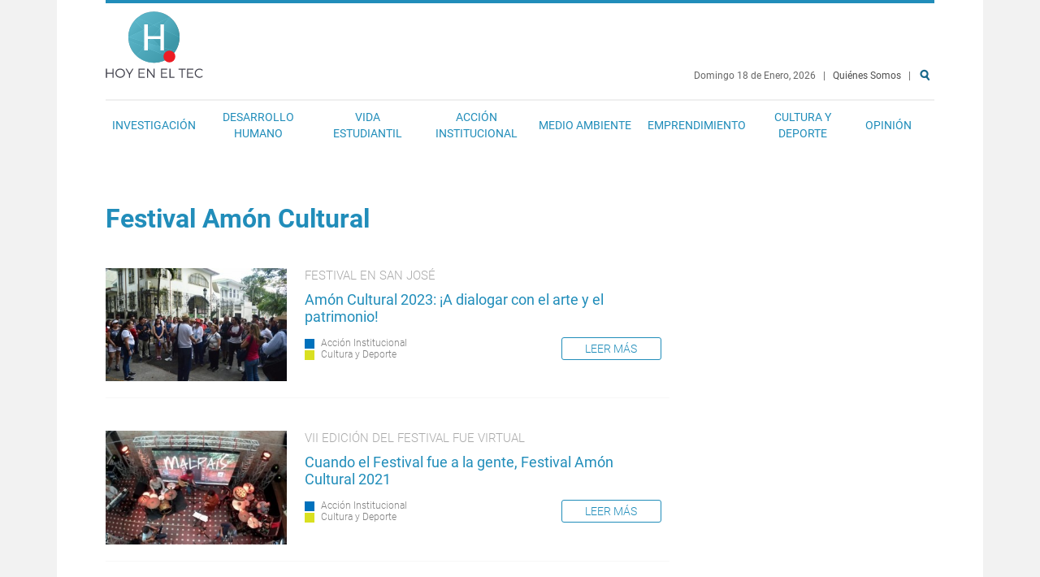

--- FILE ---
content_type: text/html; charset=utf-8
request_url: https://www.tec.ac.cr/hoyeneltec/etiquetas/festival-amon-cultural
body_size: 9239
content:

<!doctype html>
<!--[if lt IE 7]>     <html lang="es" dir="ltr" class="no-js lt-ie9 lt-ie8 lt-ie7"><![endif]-->
<!--[if IE 7]>        <html lang="es" dir="ltr" class="no-js lt-ie9 lt-ie8"><![endif]-->
<!--[if IE 8]>        <html lang="es" dir="ltr" class="no-js lt-ie9"><![endif]-->
<!--[if gt IE 8]><!--><html lang="es" dir="ltr" class="no-js"><!--<![endif]-->

  <head>
    <meta charset="utf-8">
    <meta http-equiv="X-UA-Compatible" content="IE=edge,chrome=1">
    <meta name="viewport" content="width=device-width, initial-scale=1">
    <meta name="MobileOptimized" content="width">
    <meta name="HandheldFriendly" content="true">
    <meta http-equiv="cleartype" content="on">
    <title>Festival Amón Cultural | Hoy en el TEC</title>
    <!--[if IE]><![endif]-->
<link rel="dns-prefetch" href="//fonts.gstatic.com" />
<link rel="preconnect" href="https://fonts.gstatic.com" crossorigin="" />
<link rel="dns-prefetch" href="//fonts.googleapis.com" />
<link rel="preconnect" href="https://fonts.googleapis.com" />
<link rel="dns-prefetch" href="//www.google-analytics.com" />
<link rel="preconnect" href="https://www.google-analytics.com" />
<link rel="dns-prefetch" href="//stats.g.doubleclick.net" />
<link rel="preconnect" href="https://stats.g.doubleclick.net" />
<meta charset="utf-8" />
<link rel="alternate" type="application/rss+xml" title="RSS - Festival Amón Cultural" href="https://www.tec.ac.cr/hoyeneltec/taxonomy/term/964/feed" />
<link rel="shortcut icon" href="https://www.tec.ac.cr/hoyeneltec/sites/all/themes/ocm/favicon.ico" type="image/vnd.microsoft.icon" />
<meta name="abstract" content="Tecnológico de Costa Rica (TEC). Institución autónoma costarricense de educación superior universitaria; dedicada a la docencia, la investigación y la extensión de la tecnología." />
<meta name="keywords" content="Tec, Tecnológico, Costa Rica, Docencia, Investigación, Extensión, Universidad, Educación, Tecnología, Innovación, Noticias" />
<meta name="author" content="www.tec.ac.cr" />
<meta name="rating" content="general" />
<meta name="rights" content="Producto del Tecnológico de Costa Rica. Se distribuye bajo una Licencia Creative Commons Atribución-CompartirIgual 3.0 Costa Rica." />
<link rel="image_src" href="http://dev-ocm.pantheonsite.io/sites/default/files/media/branding/logo-tec.png" />
<link rel="canonical" href="https://www.tec.ac.cr/hoyeneltec/etiquetas/festival-amon-cultural" />
<link rel="shortlink" href="https://www.tec.ac.cr/hoyeneltec/taxonomy/term/964" />
<meta name="original-source" content="www.tec.ac.cr" />
<meta name="geo.position" content="9.855453403597474,-83.9103069795151" />
<meta name="geo.placename" content="Tecnológico de Costa Rica. Cartago, Costa Rica." />
<meta property="fb:admins" content="100015772845681" />
<meta property="fb:admins" content="100000605262427" />
<meta name="geo.region" content="es_CR" />
<meta property="fb:app_id" content="164044124164659" />
<meta name="icbm" content="9.855453403597474,-83.9103069795151" />
<meta property="fb:pages" content="344857348935024" />
<meta property="og:site_name" content="Hoy en el TEC" />
<meta property="og:title" content="Festival Amón Cultural" />
<meta property="og:type" content="article" />
<meta property="og:url" content="https://www.tec.ac.cr/hoyeneltec/etiquetas/festival-amon-cultural" />
<meta property="og:see_also" content="https://www.tec.ac.cr" />
<meta property="og:image" content="https://www.tec.ac.cr/hoyeneltec/sites/default/files/media/branding/logo-tec.png" />
<meta property="og:latitude" content="9.855453403597474" />
<meta name="twitter:card" content="summary" />
<meta property="og:longitude" content="-83.9103069795151" />
<meta name="twitter:site" content="@Teccr" />
<meta property="og:street_address" content="Cartago, Costa Rica. 1 kilómetro al Sur de la Basílica de Nuestra Señora de los Ángeles." />
<meta name="twitter:title" content="Festival Amón Cultural" />
<meta name="twitter:creator" content="@Teccr" />
<meta property="og:postal_code" content="Apartado: 159-7050 Cartago, Costa Rica." />
<meta name="twitter:url" content="https://www.tec.ac.cr/hoyeneltec/etiquetas/festival-amon-cultural" />
<meta property="og:country_name" content="Costa Rica" />
<meta property="og:email" content="comunicacionymercadeotec@itcr.ac.cr" />
<meta property="og:phone_number" content="(+506) 2552-5333" />
<meta name="twitter:image" content="http://dev-ocm.pantheonsite.io/sites/default/files/media/branding/logo-tec.png" />
<meta property="article:author" content="https://www.facebook.com/tecnologicocostarica" />
<meta property="article:publisher" content="https://www.facebook.com/tecnologicocostarica" />
<meta itemprop="name" content="Festival Amón Cultural" />
<link rel="publisher" href="www.tec.ac.cr" />
<meta itemprop="image" content="http://dev-ocm.pantheonsite.io/sites/default/files/media/branding/logo-tec.png" />
<meta name="dcterms.title" content="Festival Amón Cultural" />
<meta name="dcterms.creator" content="www.tec.ac.cr" />
<meta name="dcterms.publisher" content="Tecnológico de Costa Rica" />
<meta name="dcterms.contributor" content="Oficina de Comunicación y Mercadeo, Tecnológico de Costa Rica" />
<meta name="dcterms.type" content="Text" />
<meta name="dcterms.format" content="text/html" />
<meta name="dcterms.identifier" content="https://www.tec.ac.cr/hoyeneltec/etiquetas/festival-amon-cultural" />
<meta name="dcterms.rights" content="Producto del Tecnológico de Costa Rica. Se distribuye bajo una Licencia Creative Commons Atribución-CompartirIgual 3.0 Costa Rica." />
    <script>
for(var fonts=document.cookie.split("advaggf"),i=0;i<fonts.length;i++){var font=fonts[i].split("="),pos=font[0].indexOf("ont_");-1!==pos&&(window.document.documentElement.className+=" "+font[0].substr(4).replace(/[^a-zA-Z0-9\-]/g,""))}if(void 0!==Storage){fonts=JSON.parse(localStorage.getItem("advagg_fonts"));var current_time=(new Date).getTime();for(var key in fonts)fonts[key]>=current_time&&(window.document.documentElement.className+=" "+key.replace(/[^a-zA-Z0-9\-]/g,""))}
</script>
<link rel="stylesheet" href="/hoyeneltec/sites/default/files/advagg_css/css__747-yxw3GR_ocZHh-xO-kVPrfA1QNoZYwF3CNinY9aE__phCvglvAeVouJQWJOknnL7ogEeXg4puTVH6kf291rwk__DnN9r8jSNlxEeOqJc07FhA5FF2jqKo26iL7R8jInykM.css" media="all" />
<link rel="stylesheet" href="/hoyeneltec/sites/default/files/advagg_css/css__JiNd9n5dHp8wNqzs9cGVWxiDZKMWa8afFligEOuf_BY__Sr34pc_zUJDAJIVVUeskLvVJSbezQiiWLl9A8zOx4i8__DnN9r8jSNlxEeOqJc07FhA5FF2jqKo26iL7R8jInykM.css" media="all" />
    <!--[if lt IE 9]>
      <script src="http://html5shiv.googlecode.com/svn/trunk/html5.js"></script>
    <![endif]-->
    <script src="/hoyeneltec/sites/default/files/advagg_js/js__07fcpH43y2LxodPtnbCpNOCvtRwaIAxiSydY6JnZrfw__Pa82AL7MUt87qrCNbu7rYMnttdnH8Ozl1CDYMJdUkQw__DnN9r8jSNlxEeOqJc07FhA5FF2jqKo26iL7R8jInykM.js"></script>
<script src="/hoyeneltec/sites/default/files/advagg_js/js__LOTzmTjOEyBYTRa73tu6Fj3qY7yfNxJxX3y1JUwojnc__40YrL2aSiZmfap0peqfapAZpogiJynGBflb-zJ7vQQo__DnN9r8jSNlxEeOqJc07FhA5FF2jqKo26iL7R8jInykM.js" defer="defer" async="async"></script>
<script src="/hoyeneltec/sites/default/files/advagg_js/js__NpWvSa9oCblJJ-OQ7W19ujXW3U5aqCJDvqYpPW3r480__qnCjIi0mSPkiz9Yj4IIMlSswFJEQc6HZU-D7R6xBBW4__DnN9r8jSNlxEeOqJc07FhA5FF2jqKo26iL7R8jInykM.js"></script>
<script>
(function(i,s,o,r){i["GoogleAnalyticsObject"]=r;i[r]=i[r]||function(){(i[r].q=i[r].q||[]).push(arguments)},i[r].l=1*new Date()})(window,document,"script","ga");ga("create", "UA-50675741-1", {"cookieDomain":"auto"});ga("set", "anonymizeIp", true);ga("send", "pageview");
</script>
<script src="/hoyeneltec/sites/default/files/advagg_js/js__xz2JglkImfMnIMcFgFmCA_TREC6Vn45RRpfzBGjmUBQ__EsVQ94kcOCcuZgqyfDrmYfZvWny5B7ib5zxmjNoEd_w__DnN9r8jSNlxEeOqJc07FhA5FF2jqKo26iL7R8jInykM.js" defer="defer" async="async"></script>
<script src="/hoyeneltec/sites/default/files/advagg_js/js__V_9z-O-OjghI9-5E1nYpDdCiypcVdHY3QyFQEBRUz_M__VMzl2tEVo2RhlQXTFFhSQFw7NbiwA_0LNn99kMylgjA__DnN9r8jSNlxEeOqJc07FhA5FF2jqKo26iL7R8jInykM.js"></script>
<script>
jQuery.extend(Drupal.settings,{"basePath":"\/hoyeneltec\/","pathPrefix":"","setHasJsCookie":0,"ajaxPageState":{"theme":"ocm","theme_token":"N53-uSYLZIi4E7cKuBtSRpK1izOAEcsDTczev-171tc","css":{"modules\/system\/system.base.css":1,"modules\/system\/system.menus.css":1,"modules\/system\/system.messages.css":1,"modules\/system\/system.theme.css":1,"sites\/all\/modules\/contrib\/fitvids\/fitvids.css":1,"sites\/all\/modules\/contrib\/logintoboggan\/logintoboggan.css":1,"sites\/all\/modules\/contrib\/extlink\/css\/extlink.css":1,"sites\/all\/modules\/contrib\/views\/css\/views.css":1,"sites\/all\/modules\/contrib\/ckeditor_image2\/ckeditor_image2.theme.css":1,"sites\/all\/modules\/contrib\/ckeditor_image2\/ckeditor_image2.responsive.css":1,"sites\/all\/modules\/contrib\/colorbox\/styles\/plain\/colorbox_style.css":1,"sites\/all\/modules\/contrib\/ctools\/css\/ctools.css":1,"sites\/all\/themes\/ocm\/css\/style.css":1},"js":{"sites\/all\/modules\/contrib\/jquery_update\/replace\/jquery\/1.8\/jquery.min.js":1,"misc\/jquery-extend-3.4.0.js":1,"misc\/jquery-html-prefilter-3.5.0-backport.js":1,"misc\/jquery.once.js":1,"misc\/drupal.js":1,"sites\/all\/libraries\/fitvids\/jquery.fitvids.js":1,"sites\/all\/libraries\/fontfaceobserver\/fontfaceobserver.js":1,"sites\/all\/modules\/contrib\/fitvids\/fitvids.js":1,"public:\/\/languages\/es_zlLZtXXuPmpDUhF9maPv0iRx-hGSFs07C3ABVUZ6VKw.js":1,"sites\/all\/libraries\/colorbox\/jquery.colorbox-min.js":1,"sites\/all\/modules\/contrib\/colorbox\/js\/colorbox.js":1,"sites\/all\/modules\/contrib\/colorbox\/styles\/plain\/colorbox_style.js":1,"sites\/all\/modules\/contrib\/google_analytics\/googleanalytics.js":1,"sites\/default\/files\/advagg_relocate\/https-www.google-analytics.com-analytics.js":1,"sites\/all\/modules\/contrib\/advagg\/advagg_font\/advagg_font.js":1,"sites\/all\/modules\/contrib\/extlink\/js\/extlink.js":1,"sites\/all\/themes\/ocm\/js\/vendors\/modernizr.min.js":1,"sites\/all\/themes\/ocm\/js\/vendors\/fixto.min.js":1,"sites\/all\/themes\/ocm\/js\/vendors\/slick.min.js":1,"sites\/all\/themes\/ocm\/js\/behaviors.js":1}},"colorbox":{"transition":"elastic","speed":"350","opacity":"0.85","slideshow":false,"slideshowAuto":true,"slideshowSpeed":"2500","slideshowStart":"start slideshow","slideshowStop":"stop slideshow","current":"{current} de {total}","previous":"\u00ab Anterior","next":"Siguiente \u00bb","close":"Cerrar","overlayClose":true,"returnFocus":true,"maxWidth":"98%","maxHeight":"98%","initialWidth":"300","initialHeight":"250","fixed":true,"scrolling":true,"mobiledetect":false,"mobiledevicewidth":"480px","file_public_path":"\/hoyeneltec\/sites\/default\/files","specificPagesDefaultValue":"admin*\nimagebrowser*\nimg_assist*\nimce*\nnode\/add\/*\nnode\/*\/edit\nprint\/*\nprintpdf\/*\nsystem\/ajax\nsystem\/ajax\/*"},"fitvids":{"custom_domains":[],"selectors":["body"],"simplifymarkup":true},"googleanalytics":{"trackOutbound":1,"trackMailto":1,"trackDownload":1,"trackDownloadExtensions":"7z|aac|arc|arj|asf|asx|avi|bin|csv|doc(x|m)?|dot(x|m)?|exe|flv|gif|gz|gzip|hqx|jar|jpe?g|js|mp(2|3|4|e?g)|mov(ie)?|msi|msp|pdf|phps|png|ppt(x|m)?|pot(x|m)?|pps(x|m)?|ppam|sld(x|m)?|thmx|qtm?|ra(m|r)?|sea|sit|tar|tgz|torrent|txt|wav|wma|wmv|wpd|xls(x|m|b)?|xlt(x|m)|xlam|xml|z|zip","trackColorbox":1},"advagg_font":[],"advagg_font_storage":1,"advagg_font_cookie":1,"advagg_font_no_fout":0,"extlink":{"extTarget":"_blank","extClass":0,"extLabel":"(link is external)","extImgClass":0,"extIconPlacement":"append","extSubdomains":1,"extExclude":"","extInclude":"","extCssExclude":"","extCssExplicit":"","extAlert":0,"extAlertText":"Este enlace se dirige a un un sitio externo. No somos responsables de su contenido.\r\nThis link will take you to an external web site. We are not responsible for their content.","mailtoClass":0,"mailtoLabel":"(link sends e-mail)","extUseFontAwesome":false}});
</script>

    <!-- Facebook Pixel Code -->
    <!--
    <script>
      !function(f,b,e,v,n,t,s)
      {if(f.fbq)return;n=f.fbq=function(){n.callMethod?
      n.callMethod.apply(n,arguments):n.queue.push(arguments)};
      if(!f._fbq)f._fbq=n;n.push=n;n.loaded=!0;n.version='2.0';
      n.queue=[];t=b.createElement(e);t.async=!0;
      t.src=v;s=b.getElementsByTagName(e)[0];
      s.parentNode.insertBefore(t,s)}(window,document,'script',
      'https://connect.facebook.net/en_US/fbevents.js');
      fbq('init', '491060031263373');
      fbq('track', 'PageView');
    </script>

    <noscript>
      <img height=“1” width=“1" style=“display:none” src=“https://www.facebook.com/tr?id=491060031263373&ev=PageView&noscript=1"/>
    </noscript>
    -->
    <!-- End Facebook Pixel Code -->

  </head>

  <body class="html not-front not-logged-in no-sidebars page-taxonomy page-taxonomy-term page-taxonomy-term- page-taxonomy-term-964" >

  <!-- Facebook Page ID Code -->
  <!--
  <script>
    window.fbAsyncInit = function() {
      FB.init({
        appId      : '164044124164659',
        xfbml      : true,
        version    : 'v2.10'
      });
      FB.AppEvents.logPageView();
    };

    (function(d, s, id){
       var js, fjs = d.getElementsByTagName(s)[0];
       if (d.getElementById(id)) {return;}
       js = d.createElement(s); js.id = id;
       js.src = "//connect.facebook.net/en_US/sdk.js";
       fjs.parentNode.insertBefore(js, fjs);
     }(document, 'script', 'facebook-jssdk'));
  </script>
  -->
  <!-- End Facebook Page ID Code -->

    <a href="#main-content" class="element-invisible element-focusable">Pasar al contenido principal</a>
        <div class="l-page" role="document">


  <div class="l-wrapper-header">
    <header class="l-header" role="banner">
      <div class="l-branding">
          <h1 class="site-name"><a href="/hoyeneltec/" title="Inicio" rel="home">Hoy en el TEC</a></h1>

                                          <div class="l-wrapper-top-bar">
              <nav class="l-top-bar">

<section  class="block block-block b-date">

      
  <div class="block-content">
    <p class="fecha">
  Domingo 18 de Enero, 2026 </p>
  <p class="pipe"> &nbsp; | &nbsp; </p> <a href="/hoyeneltec/quienes-somos" title="Quiénes Somos" id="quienes-somos">Quiénes Somos</a>  &nbsp; |   &nbsp;
<a href="/hoyeneltec/search" title="Buscar" id="search" name="Search">Buscar</a> &nbsp;  </div>

</section>


<nav  class="block block-system nav-main block-menu" role="navigation">

        <h2>Menú</h2>
    
  <ul class="menu"><li class="first leaf"><a href="/hoyeneltec/investigacion">Investigación</a></li>
<li class="leaf"><a href="/hoyeneltec/desarrollo-humano">Desarrollo Humano</a></li>
<li class="leaf"><a href="/hoyeneltec/vida-estudiantil">Vida Estudiantil</a></li>
<li class="leaf"><a href="/hoyeneltec/accion-institucional">Acción Institucional</a></li>
<li class="leaf"><a href="/hoyeneltec/medio-ambiente">Medio Ambiente</a></li>
<li class="leaf"><a href="/hoyeneltec/emprendimiento">Emprendimiento</a></li>
<li class="leaf"><a href="/hoyeneltec/cultura-deporte">Cultura y Deporte</a></li>
<li class="leaf"><a href="/hoyeneltec/opinion" title="Opinión" id="#opinion">Opinión</a></li>
<li class="last leaf"><a href="/hoyeneltec/search" title="Buscar" id="search" name="Search">Buscar</a></li>
</ul>
</nav>
</nav>
            </div>
                </div>
    </header>
  </div>

  
  <div class="l-wrapper-main">
    <main class="l-main" role="main">
      <div class="l-content" role="article">
                        <a id="main-content"></a>
                            <h1 class="page-title">Festival Amón Cultural</h1>
                                    <nav class="admin-tabs">
                      </nav>
                        
                <div class="term-listing-heading"><div id="taxonomy-term-964" class="taxonomy-term vocabulary-tags">

  
  <div class="content">
      </div>

</div>
</div><section  class="ds-2col-fluid node node-article node-teaser view-mode-teaser nid-4418 clearfix">

  
      <div class="group-left">
      
  <figure class="field-img-main">
    <a href="/hoyeneltec/2023/03/07/amon-cultural-2023-dialogar-arte-patrimonio"><img src="https://www.tec.ac.cr/hoyeneltec/sites/default/files/styles/teaser/public/media/img/main/dsc_0031.jpg" alt="" /></a>  </figure>
    </div>
  
      <div class="group-right">
      
  <section class="field-text-pretitle">
    Festival en San José  </section>

  <div class="field-title">
    <h2 class="title"><a href="/hoyeneltec/2023/03/07/amon-cultural-2023-dialogar-arte-patrimonio">Amón Cultural 2023: ¡A dialogar con el arte y el patrimonio!</a></h2>  </div>
<div class="view view-section view-id-section view-display-id-entity_view_1 b-section view-dom-id-6100e04a764086eb04a573bebbcf9754">
      
  
  
  
      <div class="view-content">
        <div class="seccion-985">
      
          <div class="section"><a href="/hoyeneltec/accion-institucional">Acción Institucional</a></div>    </div>
  <div class="seccion-984">
      
          <div class="section"><a href="/hoyeneltec/cultura-deporte">Cultura y Deporte</a></div>    </div>
    </div>
  
  
  
  
  
  
</div> 
  <div class="field-node-link">
    <a href="/hoyeneltec/2023/03/07/amon-cultural-2023-dialogar-arte-patrimonio" class="more">Leer más</a>  </div>
    </div>
  
</section>

<section  class="ds-2col-fluid node node-article node-teaser view-mode-teaser nid-3837 clearfix">

  
      <div class="group-left">
      
  <figure class="field-img-main">
    <a href="/hoyeneltec/2021/03/15/cuando-festival-fue-gente-festival-amon-cultural-2021"><img src="https://www.tec.ac.cr/hoyeneltec/sites/default/files/styles/teaser/public/media/img/main/malpais_1.jpg" alt="Grupo Malpaís en Amón Solar." /></a>  </figure>
    </div>
  
      <div class="group-right">
      
  <section class="field-text-pretitle">
    VII edición del Festival fue virtual  </section>

  <div class="field-title">
    <h2 class="title"><a href="/hoyeneltec/2021/03/15/cuando-festival-fue-gente-festival-amon-cultural-2021">Cuando el Festival fue a la gente, Festival Amón Cultural 2021</a></h2>  </div>
<div class="view view-section view-id-section view-display-id-entity_view_1 b-section view-dom-id-4323b0c4aed57c7915c7b16e0d828cbe">
      
  
  
  
      <div class="view-content">
        <div class="seccion-985">
      
          <div class="section"><a href="/hoyeneltec/accion-institucional">Acción Institucional</a></div>    </div>
  <div class="seccion-984">
      
          <div class="section"><a href="/hoyeneltec/cultura-deporte">Cultura y Deporte</a></div>    </div>
    </div>
  
  
  
  
  
  
</div> 
  <div class="field-node-link">
    <a href="/hoyeneltec/2021/03/15/cuando-festival-fue-gente-festival-amon-cultural-2021" class="more">Leer más</a>  </div>
    </div>
  
</section>

<section  class="ds-2col-fluid node node-article node-teaser view-mode-teaser nid-3831 clearfix">

  
      <div class="group-left">
      
  <figure class="field-img-main">
    <a href="/hoyeneltec/2021/03/08/festival-amon-cultural-2021-pie"><img src="https://www.tec.ac.cr/hoyeneltec/sites/default/files/styles/teaser/public/media/img/main/malpais.jpg" alt="Concierto de Malpaís." /></a>  </figure>
    </div>
  
      <div class="group-right">
      
  <section class="field-text-pretitle">
    Del 12 al 14 de marzo  </section>

  <div class="field-title">
    <h2 class="title"><a href="/hoyeneltec/2021/03/08/festival-amon-cultural-2021-pie">Festival Amón Cultural 2021 en pie</a></h2>  </div>
<div class="view view-section view-id-section view-display-id-entity_view_1 b-section view-dom-id-0ddc33b3ebccf02c45c1d9aaa8ea7341">
      
  
  
  
      <div class="view-content">
        <div class="seccion-985">
      
          <div class="section"><a href="/hoyeneltec/accion-institucional">Acción Institucional</a></div>    </div>
  <div class="seccion-984">
      
          <div class="section"><a href="/hoyeneltec/cultura-deporte">Cultura y Deporte</a></div>    </div>
    </div>
  
  
  
  
  
  
</div> 
  <div class="field-node-link">
    <a href="/hoyeneltec/2021/03/08/festival-amon-cultural-2021-pie" class="more">Leer más</a>  </div>
    </div>
  
</section>

<section  class="ds-2col-fluid node node-article node-teaser view-mode-teaser nid-3516 clearfix">

  
      <div class="group-left">
      
  <figure class="field-img-main">
    <a href="/hoyeneltec/2020/03/12/festival-amon-cultural-cerro-exito-su-edicion-2020"><img src="https://www.tec.ac.cr/hoyeneltec/sites/default/files/styles/teaser/public/media/img/main/amon.jpeg" alt="" /></a>  </figure>
    </div>
  
      <div class="group-right">
      
  <section class="field-text-pretitle">
    Todo un día de arte y cultura en barrios históricos de San José  </section>

  <div class="field-title">
    <h2 class="title"><a href="/hoyeneltec/2020/03/12/festival-amon-cultural-cerro-exito-su-edicion-2020">Festival Amón Cultural cerró con éxito su edición 2020</a></h2>  </div>
<div class="view view-section view-id-section view-display-id-entity_view_1 b-section view-dom-id-89f5c998311f28084470d79a7b777c56">
      
  
  
  
      <div class="view-content">
        <div class="seccion-984">
      
          <div class="section"><a href="/hoyeneltec/cultura-deporte">Cultura y Deporte</a></div>    </div>
    </div>
  
  
  
  
  
  
</div> 
  <div class="field-node-link">
    <a href="/hoyeneltec/2020/03/12/festival-amon-cultural-cerro-exito-su-edicion-2020" class="more">Leer más</a>  </div>
    </div>
  
</section>

<section  class="ds-2col-fluid node node-article node-teaser view-mode-teaser nid-3498 clearfix">

  
      <div class="group-left">
      
  <figure class="field-img-main">
    <a href="/hoyeneltec/2020/02/27/festival-amon-cultural-regresa-fiesta-barrio"><img src="https://www.tec.ac.cr/hoyeneltec/sites/default/files/styles/teaser/public/media/img/main/dsc_0043.jpg" alt="" /></a>  </figure>
    </div>
  
      <div class="group-right">
      
  <div class="field-title">
    <h2 class="title"><a href="/hoyeneltec/2020/02/27/festival-amon-cultural-regresa-fiesta-barrio">Festival Amón Cultural: regresa la fiesta al barrio</a></h2>  </div>
<div class="view view-section view-id-section view-display-id-entity_view_1 b-section view-dom-id-59e3243169773a3a8118b07d516795ce">
      
  
  
  
      <div class="view-content">
        <div class="seccion-984">
      
          <div class="section"><a href="/hoyeneltec/cultura-deporte">Cultura y Deporte</a></div>    </div>
    </div>
  
  
  
  
  
  
</div> 
  <div class="field-node-link">
    <a href="/hoyeneltec/2020/02/27/festival-amon-cultural-regresa-fiesta-barrio" class="more">Leer más</a>  </div>
    </div>
  
</section>

<section  class="ds-2col-fluid node node-article node-teaser view-mode-teaser nid-3333 clearfix">

  
      <div class="group-left">
      
  <figure class="field-img-main">
    <a href="/hoyeneltec/2019/08/13/conozca-frutos-alianza-vecinos-barrio-amon-fuerza-publica-tec"><img src="https://www.tec.ac.cr/hoyeneltec/sites/default/files/styles/teaser/public/media/img/main/dsc_0019.jpg" alt="imagen de personas disfrutando del arte en festival Amón Cultural " /></a>  </figure>
    </div>
  
      <div class="group-right">
      
  <div class="field-title">
    <h2 class="title"><a href="/hoyeneltec/2019/08/13/conozca-frutos-alianza-vecinos-barrio-amon-fuerza-publica-tec">Conozca los frutos de la alianza entre vecinos de Barrio Amón, Fuerza Pública y TEC</a></h2>  </div>
<div class="view view-section view-id-section view-display-id-entity_view_1 b-section view-dom-id-a1402a554ae55ac993381dfa594d7d59">
      
  
  
  
      <div class="view-content">
        <div class="seccion-980">
      
          <div class="section"><a href="/hoyeneltec/desarrollo-humano">Desarrollo Humano</a></div>    </div>
  <div class="seccion-984">
      
          <div class="section"><a href="/hoyeneltec/cultura-deporte">Cultura y Deporte</a></div>    </div>
    </div>
  
  
  
  
  
  
</div> 
  <div class="field-node-link">
    <a href="/hoyeneltec/2019/08/13/conozca-frutos-alianza-vecinos-barrio-amon-fuerza-publica-tec" class="more">Leer más</a>  </div>
    </div>
  
</section>

<section  class="ds-2col-fluid node node-article node-teaser view-mode-teaser nid-3113 clearfix">

  
      <div class="group-left">
      
  <figure class="field-img-main">
    <a href="/hoyeneltec/2019/03/04/festival-amon-cultural-san-jose-respiro-vida"><img src="https://www.tec.ac.cr/hoyeneltec/sites/default/files/styles/teaser/public/media/img/main/pm_cnd.jpg" alt="" /></a>  </figure>
    </div>
  
      <div class="group-right">
      
  <div class="field-title">
    <h2 class="title"><a href="/hoyeneltec/2019/03/04/festival-amon-cultural-san-jose-respiro-vida">Festival Amón Cultural: San José respiró vida</a></h2>  </div>
<div class="view view-section view-id-section view-display-id-entity_view_1 b-section view-dom-id-8e509255bc027ff65f119ed36aea0b27">
      
  
  
  
      <div class="view-content">
        <div class="seccion-984">
      
          <div class="section"><a href="/hoyeneltec/cultura-deporte">Cultura y Deporte</a></div>    </div>
    </div>
  
  
  
  
  
  
</div> 
  <div class="field-node-link">
    <a href="/hoyeneltec/2019/03/04/festival-amon-cultural-san-jose-respiro-vida" class="more">Leer más</a>  </div>
    </div>
  
</section>

<section  class="ds-2col-fluid node node-article node-teaser view-mode-teaser nid-3102 clearfix">

  
      <div class="group-left">
      
  <figure class="field-img-main">
    <a href="/hoyeneltec/2019/02/26/tec-se-apunta-amon-cultural"><img src="https://www.tec.ac.cr/hoyeneltec/sites/default/files/styles/teaser/public/media/img/main/dsc_0012.jpg" alt="" /></a>  </figure>
    </div>
  
      <div class="group-right">
      
  <div class="field-title">
    <h2 class="title"><a href="/hoyeneltec/2019/02/26/tec-se-apunta-amon-cultural">El TEC se apunta con Amón Cultural</a></h2>  </div>
<div class="view view-section view-id-section view-display-id-entity_view_1 b-section view-dom-id-9e5b1c11a9e7fcffc964b7984acf8460">
      
  
  
  
      <div class="view-content">
        <div class="seccion-981">
      
          <div class="section"><a href="/hoyeneltec/vida-estudiantil">Vida Estudiantil</a></div>    </div>
  <div class="seccion-984">
      
          <div class="section"><a href="/hoyeneltec/cultura-deporte">Cultura y Deporte</a></div>    </div>
    </div>
  
  
  
  
  
  
</div> 
  <div class="field-node-link">
    <a href="/hoyeneltec/2019/02/26/tec-se-apunta-amon-cultural" class="more">Leer más</a>  </div>
    </div>
  
</section>

<section  class="ds-2col-fluid node node-article node-teaser view-mode-teaser nid-2669 clearfix">

  
      <div class="group-left">
      
  <figure class="field-img-main">
    <a href="/hoyeneltec/2018/03/07/barrio-amon-vivio-su-fiesta-anual"><img src="https://www.tec.ac.cr/hoyeneltec/sites/default/files/styles/teaser/public/media/img/main/dsc_0169.jpg" alt="" /></a>  </figure>
    </div>
  
      <div class="group-right">
      
  <div class="field-title">
    <h2 class="title"><a href="/hoyeneltec/2018/03/07/barrio-amon-vivio-su-fiesta-anual">Barrio Amón vivió su fiesta anual</a></h2>  </div>
<div class="view view-section view-id-section view-display-id-entity_view_1 b-section view-dom-id-eed90563a30751ace1ac5e34ad50c466">
      
  
  
  
      <div class="view-content">
        <div class="seccion-980">
      
          <div class="section"><a href="/hoyeneltec/desarrollo-humano">Desarrollo Humano</a></div>    </div>
  <div class="seccion-984">
      
          <div class="section"><a href="/hoyeneltec/cultura-deporte">Cultura y Deporte</a></div>    </div>
    </div>
  
  
  
  
  
  
</div> 
  <div class="field-node-link">
    <a href="/hoyeneltec/2018/03/07/barrio-amon-vivio-su-fiesta-anual" class="more">Leer más</a>  </div>
    </div>
  
</section>

<section  class="ds-2col-fluid node node-article node-teaser view-mode-teaser nid-2645 clearfix">

  
      <div class="group-left">
      
  <figure class="field-img-main">
    <a href="/hoyeneltec/2018/02/22/amon-otoya-se-llenaran-arte-cultura"><img src="https://www.tec.ac.cr/hoyeneltec/sites/default/files/styles/teaser/public/media/img/main/pic_nic.jpg" alt="" /></a>  </figure>
    </div>
  
      <div class="group-right">
      
  <div class="field-title">
    <h2 class="title"><a href="/hoyeneltec/2018/02/22/amon-otoya-se-llenaran-arte-cultura">Amón y Otoya se llenarán de arte y cultura</a></h2>  </div>
<div class="view view-section view-id-section view-display-id-entity_view_1 b-section view-dom-id-9375b808d3b864fbb3c85e8a812855ec">
      
  
  
  
      <div class="view-content">
        <div class="seccion-984">
      
          <div class="section"><a href="/hoyeneltec/cultura-deporte">Cultura y Deporte</a></div>    </div>
  <div class="seccion-2">
      
          <div class="section"><a href="/hoyeneltec/agenda">Agenda</a></div>    </div>
    </div>
  
  
  
  
  
  
</div> 
  <div class="field-node-link">
    <a href="/hoyeneltec/2018/02/22/amon-otoya-se-llenaran-arte-cultura" class="more">Leer más</a>  </div>
    </div>
  
</section>

<h2 class="element-invisible">Páginas</h2><div class="item-list"><ul class="pager"><li class="pager-current first">1</li>
<li class="pager-item"><a title="Ir a la página 2" href="/hoyeneltec/etiquetas/festival-amon-cultural?page=1">2</a></li>
<li class="pager-next"><a title="Ir a la página siguiente" href="/hoyeneltec/etiquetas/festival-amon-cultural?page=1">siguiente ›</a></li>
<li class="pager-last last"><a title="Ir a la última página" href="/hoyeneltec/etiquetas/festival-amon-cultural?page=1">última »</a></li>
</ul></div>        
        <a href="/hoyeneltec/taxonomy/term/964/feed" class="feed-icon" title="Suscribirse a RSS - Festival Amón Cultural"><img src="https://www.tec.ac.cr/hoyeneltec/misc/feed.png" width="16" height="16" alt="Suscribirse a RSS - Festival Amón Cultural" /></a>      </div>
                </main>
  </div>

  
  
      <div class="l-wrapper-footer-columns">
      <section class="l-footer-columns" role="banner">
        <div class="l-footer-columns-item l-footer-firstcolumn">

<section  class="block block-block b-contact-info">

      
  <div class="block-content">
    <b><a href="/unidades/oficina-comunicacion-mercadeo" target="_blank">Oficina de Comunicación y Mercadeo</a> </b>

<p class="contact-phone"><strong>Teléfono:</strong>
<a href="tel:+506-2550-2218">(506) 2550-2218</a> /
<a href="tel:+506-2550-9194">(506) 2550-9194</a></p>

<p class="contact-email"><strong>Correo electrónico:</strong>
<a href="contact">comunicacionymercadeotec@tec.ac.cr</a></p>
  </div>

</section>
</div>
        <div class="l-footer-columns-item l-footer-secondcolumn">

<nav  class="block block-menu nav-utility" role="navigation">

      
  <ul class="menu"><li class="first leaf"><a href="/hoyeneltec/quienes-somos" title="Quiénes Somos" id="quienes-somos">Quiénes Somos</a></li>
<li class="leaf"><a href="/hoyeneltec/contact" title="Contact" id="contact">Contacto</a></li>
<li class="last leaf"><a href="/hoyeneltec/secciones">Secciones</a></li>
</ul>
</nav>


<nav  class="block block-menu nav-social" role="navigation">

      
  <ul class="menu"><li class="first leaf"><a href="https://www.facebook.com/tecnologicocostarica" title="Facebook" id="facebook" name="Facebook" target="_blank">Facebook</a></li>
<li class="leaf"><a href="https://twitter.com/Teccr" title="Twitter" id="twitter" name="Twitter" target="_blank">Twitter</a></li>
<li class="leaf"><a href="https://instagram.com" title="Instagram" id="instagram" name="Instagram" target="_blank">Instagram</a></li>
<li class="last leaf"><a href="https://www.youtube.com/user/PrensaTec" title="YouTube" id="youtube" name="YouTube" target="_blank">YouTube</a></li>
</ul>
</nav>
</div>
        <div class="l-footer-columns-item l-footer-thirdcolumn"></div>
        <div class="l-footer-columns-item l-footer-fourthcolumn">

<section  class="block block-block">

      
  <div class="block-content">
    <style>
<!--/*--><![CDATA[/* ><!--*/

.logo-footer {
    height: 87px;
    display: inline-flex;
    align-content: space-between;
}
nav.l-top-bar .block-content {
    margin-top: 70px;
}

/*--><!]]>*/
</style>
<div class="logo-footer">
    <img src="/hoyeneltec/sites/default/files/media/branding/logo-tec.svg" alt="logo TEC" width="200px" height="auto" />
</div>

  </div>

</section>
</div>
      </section>
    </div>
  

  <a href="#" class="backToTop" title="Subir"></a>

</div><!--page-->

<div class="modal"><div class="overlay"></div></div>
      </body>

</html>


--- FILE ---
content_type: application/javascript
request_url: https://www.tec.ac.cr/hoyeneltec/sites/default/files/advagg_js/js__V_9z-O-OjghI9-5E1nYpDdCiypcVdHY3QyFQEBRUz_M__VMzl2tEVo2RhlQXTFFhSQFw7NbiwA_0LNn99kMylgjA__DnN9r8jSNlxEeOqJc07FhA5FF2jqKo26iL7R8jInykM.js
body_size: 22923
content:
/**
 * @file
 */

(function ($) {

  'use strict';

  Drupal.extlink = Drupal.extlink || {};

  Drupal.extlink.attach = function (context, settings) {
    if (!settings.hasOwnProperty('extlink')) {
      return;
    }

    // Strip the host name down, removing ports, subdomains, or www.
    var pattern = /^(([^\/:]+?\.)*)([^\.:]{1,})((\.[a-z0-9]{1,253})*)(:[0-9]{1,5})?$/;
    var host = window.location.host.replace(pattern, '$2$3$6');
    var subdomain = window.location.host.replace(host, '');

    // Determine what subdomains are considered internal.
    var subdomains;
    if (settings.extlink.extSubdomains) {
      subdomains = '([^/]*\\.)?';
    }
    else if (subdomain === 'www.' || subdomain === '') {
      subdomains = '(www\\.)?';
    }
    else {
      subdomains = subdomain.replace('.', '\\.');
    }

    // Build regular expressions that define an internal link.
    var internal_link = new RegExp('^https?://([^@]*@)?' + subdomains + host, 'i');

    // Extra internal link matching.
    var extInclude = false;
    if (settings.extlink.extInclude) {
      extInclude = new RegExp(settings.extlink.extInclude.replace(/\\/, '\\'), 'i');
    }

    // Extra external link matching.
    var extExclude = false;
    if (settings.extlink.extExclude) {
      extExclude = new RegExp(settings.extlink.extExclude.replace(/\\/, '\\'), 'i');
    }

    // Extra external link CSS selector exclusion.
    var extCssExclude = false;
    if (settings.extlink.extCssExclude) {
      extCssExclude = settings.extlink.extCssExclude;
    }

    // Extra external link CSS selector explicit.
    var extCssExplicit = false;
    if (settings.extlink.extCssExplicit) {
      extCssExplicit = settings.extlink.extCssExplicit;
    }

    // Define the jQuery method (either 'append' or 'prepend') of placing the icon, defaults to 'append'.
    var extIconPlacement = settings.extlink.extIconPlacement || 'append';

    // Find all links which are NOT internal and begin with http as opposed
    // to ftp://, javascript:, etc. other kinds of links.
    // When operating on the 'this' variable, the host has been appended to
    // all links by the browser, even local ones.
    // In jQuery 1.1 and higher, we'd use a filter method here, but it is not
    // available in jQuery 1.0 (Drupal 5 default).
    var external_links = [];
    var mailto_links = [];
    $('a:not([data-extlink]), area:not([data-extlink])', context).each(function (el) {
      try {
        var url = '';
        if (typeof this.href == 'string') {
          url = this.href.toLowerCase();
        }
        // Handle SVG links (xlink:href).
        else if (typeof this.href == 'object') {
          url = this.href.baseVal;
        }
        if (url.indexOf('http') === 0
          && ((!url.match(internal_link) && !(extExclude && url.match(extExclude))) || (extInclude && url.match(extInclude)))
          && !(extCssExclude && $(this).is(extCssExclude))
          && !(extCssExclude && $(this).parents(extCssExclude).length > 0)
          && !(extCssExplicit && $(this).parents(extCssExplicit).length < 1)) {
          external_links.push(this);
        }
        // Do not include area tags with begin with mailto: (this prohibits
        // icons from being added to image-maps).
        else if (this.tagName !== 'AREA'
          && url.indexOf('mailto:') === 0
          && !(extCssExclude && $(this).parents(extCssExclude).length > 0)
          && !(extCssExplicit && $(this).parents(extCssExplicit).length < 1)) {
          mailto_links.push(this);
        }
      }
      // IE7 throws errors often when dealing with irregular links, such as:
      // <a href="node/10"></a> Empty tags.
      // <a href="http://user:pass@example.com">example</a> User:pass syntax.
      catch (error) {
        return false;
      }
    });

    if (settings.extlink.extClass) {
      Drupal.extlink.applyClassAndSpan(external_links, settings.extlink.extClass, extIconPlacement);
    }

    if (settings.extlink.mailtoClass) {
      Drupal.extlink.applyClassAndSpan(mailto_links, settings.extlink.mailtoClass, extIconPlacement);
    }

    if (settings.extlink.extTarget) {
      // Apply the target attribute to all links.
      $(external_links).attr('target', settings.extlink.extTarget);
      // Add rel attributes noopener and noreferrer.
      $(external_links).attr('rel', function (i, val) {
        // If no rel attribute is present, create one with the values noopener and noreferrer.
        if (val == null) {
          return 'noopener noreferrer';
        }
        // Check to see if rel contains noopener or noreferrer. Add what doesn't exist.
        if (val.indexOf('noopener') > -1 || val.indexOf('noreferrer') > -1) {
          if (val.indexOf('noopener') === -1) {
            return val + ' noopener';
          }
          if (val.indexOf('noreferrer') === -1) {
            return val + ' noreferrer';
          }
          // Both noopener and noreferrer exist. Nothing needs to be added.
          else {
            return val;
          }
        }
        // Else, append noopener and noreferrer to val.
        else {
          return val + ' noopener noreferrer';
        }
      });
    }

    Drupal.extlink = Drupal.extlink || {};

    // Set up default click function for the external links popup. This should be
    // overridden by modules wanting to alter the popup.
    Drupal.extlink.popupClickHandler = Drupal.extlink.popupClickHandler || function () {
      if (settings.extlink.extAlert) {
        return confirm(settings.extlink.extAlertText);
      }
    };

    $(external_links).click(function (e) {
      return Drupal.extlink.popupClickHandler(e, this);
    });
  };

  /**
   * Apply a class and a trailing <span> to all links not containing images.
   *
   * @param {object[]} links
   *   An array of DOM elements representing the links.
   * @param {string} class_name
   *   The class to apply to the links.
   * @param {string} icon_placement
   *   'append' or 'prepend' the icon to the link.
   */
  Drupal.extlink.applyClassAndSpan = function (links, class_name, icon_placement) {
    var $links_to_process;
    if (Drupal.settings.extlink.extImgClass) {
      $links_to_process = $(links);
    }
    else {
      var links_with_images = $(links).find('img').parents('a');
      $links_to_process = $(links).not(links_with_images);
    }
    // Add data-extlink attribute.
    $links_to_process.attr('data-extlink', '');
    var i;
    var length = $links_to_process.length;
    for (i = 0; i < length; i++) {
      var $link = $($links_to_process[i]);
      if ($link.css('display') === 'inline' || $link.css('display') === 'inline-block') {
        if (Drupal.settings.extlink.extUseFontAwesome) {
          if (class_name === Drupal.settings.extlink.mailtoClass) {
            $link[icon_placement]('<span class="fa-' + class_name + ' extlink"><span class="fa fa-envelope-o" title="' + Drupal.settings.extlink.mailtoLabel + '"></span><span class="element-invisible">' + Drupal.settings.extlink.mailtoLabel + '</span></span>');
          }
          else {
            $link[icon_placement]('<span class="fa-' + class_name + ' extlink"><span class="fa fa-external-link" title="' + Drupal.settings.extlink.extLabel + '"></span><span class="element-invisible">' + Drupal.settings.extlink.extLabel + '</span></span>');
          }
        }
        else {
          if (class_name === Drupal.settings.extlink.mailtoClass) {
            $link[icon_placement]('<span class="' + class_name + '"><span class="element-invisible">' + Drupal.settings.extlink.mailtoLabel + '</span></span>');
          }
          else {
            $link[icon_placement]('<span class="' + class_name + '"><span class="element-invisible">' + Drupal.settings.extlink.extLabel + '</span></span>');
          }
        }
      }
    }
  };

  Drupal.behaviors.extlink = Drupal.behaviors.extlink || {};
  Drupal.behaviors.extlink.attach = function (context, settings) {
    // Backwards compatibility, for the benefit of modules overriding extlink
    // functionality by defining an "extlinkAttach" global function.
    if (typeof extlinkAttach === 'function') {
      extlinkAttach(context);
    }
    else {
      Drupal.extlink.attach(context, settings);
    }
  };

})(jQuery);

;/*})'"*/
;/*})'"*/
window.Modernizr=function(r,d,i){function n(e){m.cssText=e}function a(e,t){return typeof e===t}function o(e,t){return!!~(""+e).indexOf(t)}function c(e,t){for(var n in e){var r=e[n];if(!o(r,"-")&&m[r]!==i)return"pfx"!=t||r}return!1}function e(e,t,n){var r=e.charAt(0).toUpperCase()+e.slice(1),o=(e+" "+b.join(r+" ")+r).split(" ");return a(t,"string")||a(t,"undefined")?c(o,t):function(e,t,n){for(var r in e){var o=t[e[r]];if(o!==i)return!1===n?e[r]:a(o,"function")?o.bind(n||t):o}return!1}(o=(e+" "+E.join(r+" ")+r).split(" "),t,n)}var t,l,s={},f=d.documentElement,p="modernizr",u=d.createElement(p),m=u.style,h=":)",v={}.toString,y=" -webkit- -moz- -o- -ms- ".split(" "),g="Webkit Moz O ms",b=g.split(" "),E=g.toLowerCase().split(" "),w="http://www.w3.org/2000/svg",S={},C=[],T=C.slice,x=function(e,t,n,r){var o,i,a,c,l=d.createElement("div"),s=d.body,u=s||d.createElement("body");if(parseInt(n,10))for(;n--;)(a=d.createElement("div")).id=r?r[n]:p+(n+1),l.appendChild(a);return o=["&#173;",'<style id="s',p,'">',e,"</style>"].join(""),l.id=p,(s?l:u).innerHTML+=o,u.appendChild(l),s||(u.style.background="",u.style.overflow="hidden",c=f.style.overflow,f.style.overflow="hidden",f.appendChild(u)),i=t(l,e),s?l.parentNode.removeChild(l):(u.parentNode.removeChild(u),f.style.overflow=c),!!i},j={}.hasOwnProperty;for(var M in l=a(j,"undefined")||a(j.call,"undefined")?function(e,t){return t in e&&a(e.constructor.prototype[t],"undefined")}:function(e,t){return j.call(e,t)},Function.prototype.bind||(Function.prototype.bind=function(r){var o=this;if("function"!=typeof o)throw new TypeError;var i=T.call(arguments,1),a=function(){if(this instanceof a){var e=function(){};e.prototype=o.prototype;var t=new e,n=o.apply(t,i.concat(T.call(arguments)));return Object(n)===n?n:t}return o.apply(r,i.concat(T.call(arguments)))};return a}),S.touch=function(){var t;return"ontouchstart"in r||r.DocumentTouch&&d instanceof DocumentTouch?t=!0:x(["@media (",y.join("touch-enabled),("),p,")","{#modernizr{top:9px;position:absolute}}"].join(""),function(e){t=9===e.offsetTop}),t},S.rgba=function(){return n("background-color:rgba(150,255,150,.5)"),o(m.backgroundColor,"rgba")},S.multiplebgs=function(){return n("background:url(https://),url(https://),red url(https://)"),/(url\s*\(.*?){3}/.test(m.background)},S.backgroundsize=function(){return e("backgroundSize")},S.borderradius=function(){return e("borderRadius")},S.boxshadow=function(){return e("boxShadow")},S.textshadow=function(){return""===d.createElement("div").style.textShadow},S.opacity=function(){return e="opacity:.55",n(y.join(e+";")+(t||"")),/^0.55$/.test(m.opacity);var e,t},S.cssgradients=function(){var e="background-image:";return n((e+"-webkit- ".split(" ").join("gradient(linear,left top,right bottom,from(#9f9),to(white));"+e)+y.join("linear-gradient(left top,#9f9, white);"+e)).slice(0,-e.length)),o(m.backgroundImage,"gradient")},S.csstransitions=function(){return e("transition")},S.fontface=function(){var i;return x('@font-face {font-family:"font";src:url("https://")}',function(e,t){var n=d.getElementById("smodernizr"),r=n.sheet||n.styleSheet,o=r?r.cssRules&&r.cssRules[0]?r.cssRules[0].cssText:r.cssText||"":"";i=/src/i.test(o)&&0===o.indexOf(t.split(" ")[0])}),i},S.generatedcontent=function(){var t;return x(["#",p,"{font:0/0 a}#",p,':after{content:"',h,'";visibility:hidden;font:3px/1 a}'].join(""),function(e){t=3<=e.offsetHeight}),t},S.video=function(){var e=d.createElement("video"),t=!1;try{(t=!!e.canPlayType)&&((t=new Boolean(t)).ogg=e.canPlayType('video/ogg; codecs="theora"').replace(/^no$/,""),t.h264=e.canPlayType('video/mp4; codecs="avc1.42E01E"').replace(/^no$/,""),t.webm=e.canPlayType('video/webm; codecs="vp8, vorbis"').replace(/^no$/,""))}catch(e){}return t},S.audio=function(){var e=d.createElement("audio"),t=!1;try{(t=!!e.canPlayType)&&((t=new Boolean(t)).ogg=e.canPlayType('audio/ogg; codecs="vorbis"').replace(/^no$/,""),t.mp3=e.canPlayType("audio/mpeg;").replace(/^no$/,""),t.wav=e.canPlayType('audio/wav; codecs="1"').replace(/^no$/,""),t.m4a=(e.canPlayType("audio/x-m4a;")||e.canPlayType("audio/aac;")).replace(/^no$/,""))}catch(e){}return t},S.svg=function(){return!!d.createElementNS&&!!d.createElementNS(w,"svg").createSVGRect},S.inlinesvg=function(){var e=d.createElement("div");return e.innerHTML="<svg/>",(e.firstChild&&e.firstChild.namespaceURI)==w},S.svgclippaths=function(){return!!d.createElementNS&&/SVGClipPath/.test(v.call(d.createElementNS(w,"clipPath")))},S)l(S,M)&&(t=M.toLowerCase(),s[t]=S[M](),C.push((s[t]?"":"no-")+t));return s.addTest=function(e,t){if("object"==typeof e)for(var n in e)l(e,n)&&s.addTest(n,e[n]);else{if(e=e.toLowerCase(),s[e]!==i)return s;t="function"==typeof t?t():t,f.className+=" "+(t?"":"no-")+e,s[e]=t}return s},n(""),u=null,function(e,l){function s(){var e=m.elements;return"string"==typeof e?e.split(" "):e}function u(e){var t=c[e[r]];return t||(t={},a++,e[r]=a,c[a]=t),t}function d(e,t,n){return t||(t=l),p?t.createElement(e):(n||(n=u(t)),!(r=n.cache[e]?n.cache[e].cloneNode():i.test(e)?(n.cache[e]=n.createElem(e)).cloneNode():n.createElem(e)).canHaveChildren||o.test(e)||r.tagUrn?r:n.frag.appendChild(r));var r}function t(e){e||(e=l);var t,n,r,o,i,a,c=u(e);return m.shivCSS&&!f&&!c.hasCSS&&(c.hasCSS=(o="article,aside,dialog,figcaption,figure,footer,header,hgroup,main,nav,section{display:block}mark{background:#FF0;color:#000}template{display:none}",i=(r=e).createElement("p"),a=r.getElementsByTagName("head")[0]||r.documentElement,i.innerHTML="x<style>"+o+"</style>",!!a.insertBefore(i.lastChild,a.firstChild))),p||(t=e,(n=c).cache||(n.cache={},n.createElem=t.createElement,n.createFrag=t.createDocumentFragment,n.frag=n.createFrag()),t.createElement=function(e){return m.shivMethods?d(e,t,n):n.createElem(e)},t.createDocumentFragment=Function("h,f","return function(){var n=f.cloneNode(),c=n.createElement;h.shivMethods&&("+s().join().replace(/[\w\-]+/g,function(e){return n.createElem(e),n.frag.createElement(e),'c("'+e+'")'})+");return n}")(m,n.frag)),e}var f,p,n=e.html5||{},o=/^<|^(?:button|map|select|textarea|object|iframe|option|optgroup)$/i,i=/^(?:a|b|code|div|fieldset|h1|h2|h3|h4|h5|h6|i|label|li|ol|p|q|span|strong|style|table|tbody|td|th|tr|ul)$/i,r="_html5shiv",a=0,c={};!function(){try{var e=l.createElement("a");e.innerHTML="<xyz></xyz>",f="hidden"in e,p=1==e.childNodes.length||function(){l.createElement("a");var e=l.createDocumentFragment();return void 0===e.cloneNode||void 0===e.createDocumentFragment||void 0===e.createElement}()}catch(e){p=f=!0}}();var m={elements:n.elements||"abbr article aside audio bdi canvas data datalist details dialog figcaption figure footer header hgroup main mark meter nav output progress section summary template time video",version:"3.7.0",shivCSS:!1!==n.shivCSS,supportsUnknownElements:p,shivMethods:!1!==n.shivMethods,type:"default",shivDocument:t,createElement:d,createDocumentFragment:function(e,t){if(e||(e=l),p)return e.createDocumentFragment();for(var n=(t=t||u(e)).frag.cloneNode(),r=0,o=s(),i=o.length;r<i;r++)n.createElement(o[r]);return n}};e.html5=m,t(l)}(this,d),s._version="2.8.3",s._prefixes=y,s._domPrefixes=E,s._cssomPrefixes=b,s.mq=function(e){var t,n=r.matchMedia||r.msMatchMedia;return n?n(e)&&n(e).matches||!1:(x("@media "+e+" { #"+p+" { position: absolute; } }",function(e){t="absolute"==(r.getComputedStyle?getComputedStyle(e,null):e.currentStyle).position}),t)},s.testProp=function(e){return c([e])},s.testAllProps=e,s.testStyles=x,f.className=f.className.replace(/(^|\s)no-js(\s|$)/,"$1$2")+" js "+C.join(" "),s}(this,this.document),function(e,f,t){function d(e){return"[object Function]"==i.call(e)}function p(e){return"string"==typeof e}function m(){}function h(e){return!e||"loaded"==e||"complete"==e||"uninitialized"==e}function v(){var e=E.shift();w=1,e?e.t?g(function(){("c"==e.t?y.injectCss:y.injectJs)(e.s,0,e.a,e.x,e.e,1)},0):(e(),v()):w=0}function n(e,t,n,r,o){return w=0,t=t||"j",p(e)?function(n,r,e,t,o,i,a){function c(e){if(!s&&h(l.readyState)&&(d.r=s=1,!w&&v(),l.onload=l.onreadystatechange=null,e))for(var t in"img"!=n&&g(function(){C.removeChild(l)},50),j[r])j[r].hasOwnProperty(t)&&j[r][t].onload()}a=a||y.errorTimeout;var l=f.createElement(n),s=0,u=0,d={t:e,s:r,e:o,a:i,x:a};1===j[r]&&(u=1,j[r]=[]),"object"==n?l.data=r:(l.src=r,l.type=n),l.width=l.height="0",l.onerror=l.onload=l.onreadystatechange=function(){c.call(this,u)},E.splice(t,0,d),"img"!=n&&(u||2===j[r]?(C.insertBefore(l,S?null:b),g(c,a)):j[r].push(l))}("c"==t?s:l,e,t,this.i++,n,r,o):(E.splice(this.i++,0,e),1==E.length&&v()),this}function c(){var e=y;return e.loader={load:n,i:0},e}var r,y,o=f.documentElement,g=e.setTimeout,b=f.getElementsByTagName("script")[0],i={}.toString,E=[],w=0,a="MozAppearance"in o.style,S=a&&!!f.createRange().compareNode,C=S?o:b.parentNode,l=(o=e.opera&&"[object Opera]"==i.call(e.opera),o=!!f.attachEvent&&!o,a?"object":o?"script":"img"),s=o?"script":l,T=Array.isArray||function(e){return"[object Array]"==i.call(e)},x=[],j={},M={timeout:function(e,t){return t.length&&(e.timeout=t[0]),e}};(y=function(e){function u(e,t,n,r,o){var i=function(e){e=e.split("!");var t,n,r,o=x.length,i=e.pop(),a=e.length;for(i={url:i,origUrl:i,prefixes:e},n=0;n<a;n++)r=e[n].split("="),(t=M[r.shift()])&&(i=t(i,r));for(n=0;n<o;n++)i=x[n](i);return i}(e),a=i.autoCallback;i.url.split(".").pop().split("?").shift(),i.bypass||(t&&(t=d(t)?t:t[e]||t[r]||t[e.split("/").pop().split("?")[0]]),i.instead?i.instead(e,t,n,r,o):(j[i.url]?i.noexec=!0:j[i.url]=1,n.load(i.url,i.forceCSS||!i.forceJS&&"css"==i.url.split(".").pop().split("?").shift()?"c":void 0,i.noexec,i.attrs,i.timeout),(d(t)||d(a))&&n.load(function(){c(),t&&t(i.origUrl,o,r),a&&a(i.origUrl,o,r),j[i.url]=2})))}function t(e,t){function n(n,e){if(n){if(p(n))e||(c=function(){var e=[].slice.call(arguments);l.apply(this,e),s()}),u(n,c,t,0,i);else if(Object(n)===n)for(o in r=function(){var e,t=0;for(e in n)n.hasOwnProperty(e)&&t++;return t}(),n)n.hasOwnProperty(o)&&(!e&&!--r&&(d(c)?c=function(){var e=[].slice.call(arguments);l.apply(this,e),s()}:c[o]=function(t){return function(){var e=[].slice.call(arguments);t&&t.apply(this,e),s()}}(l[o])),u(n[o],c,t,o,i))}else!e&&s()}var r,o,i=!!e.test,a=e.load||e.both,c=e.callback||m,l=c,s=e.complete||m;n(i?e.yep:e.nope,!!a),a&&n(a)}var n,r,o=this.yepnope.loader;if(p(e))u(e,0,o,0);else if(T(e))for(n=0;n<e.length;n++)p(r=e[n])?u(r,0,o,0):T(r)?y(r):Object(r)===r&&t(r,o);else Object(e)===e&&t(e,o)}).addPrefix=function(e,t){M[e]=t},y.addFilter=function(e){x.push(e)},y.errorTimeout=1e4,null==f.readyState&&f.addEventListener&&(f.readyState="loading",f.addEventListener("DOMContentLoaded",r=function(){f.removeEventListener("DOMContentLoaded",r,0),f.readyState="complete"},0)),e.yepnope=c(),e.yepnope.executeStack=v,e.yepnope.injectJs=function(e,t,n,r,o,i){var a,c,l=f.createElement("script");r=r||y.errorTimeout;for(c in l.src=e,n)l.setAttribute(c,n[c]);t=i?v:t||m,l.onreadystatechange=l.onload=function(){!a&&h(l.readyState)&&(a=1,t(),l.onload=l.onreadystatechange=null)},g(function(){a||t(a=1)},r),o?l.onload():b.parentNode.insertBefore(l,b)},e.yepnope.injectCss=function(e,t,n,r,o,i){var a;r=f.createElement("link"),t=i?v:t||m;for(a in r.href=e,r.rel="stylesheet",r.type="text/css",n)r.setAttribute(a,n[a]);o||(b.parentNode.insertBefore(r,b),g(t,0))}}(this,document),Modernizr.load=function(){yepnope.apply(window,[].slice.call(arguments,0))},Modernizr.addTest("boxsizing",function(){return Modernizr.testAllProps("boxSizing")&&(void 0===document.documentMode||7<document.documentMode)}),Modernizr.addTest("mediaqueries",Modernizr.mq("only all"));
;/*})'"*/
;/*})'"*/
var fixto=function(s,t,r){function i(){this._vendor=null}function o(t,i,e){this.child=t,this._$child=s(t),this.parent=i,this.options={className:"fixto-fixed",top:0,mindViewport:!1},this._setOptions(e)}function h(t,i,e){o.call(this,t,i,e),this._replacer=new n.MimicNode(t),this._ghostNode=this._replacer.replacer,this._saveStyles(),this._saveViewportHeight(),this._proxied_onscroll=this._bind(this._onscroll,this),this._proxied_onresize=this._bind(this._onresize,this),this.start()}function l(t,i,e){o.call(this,t,i,e),this.start()}var e,p=(e={getAll:function(t){return r.defaultView.getComputedStyle(t)},get:function(t,i){return this.getAll(t)[i]},toFloat:function(t){return parseFloat(t,10)||0},getFloat:function(t,i){return this.toFloat(this.get(t,i))},_getAllCurrentStyle:function(t){return t.currentStyle}},r.documentElement.currentStyle&&(e.getAll=e._getAllCurrentStyle),e),n=function(){function t(t){this.element=t,this.replacer=r.createElement("div"),this.replacer.style.visibility="hidden",this.hide(),t.parentNode.insertBefore(this.replacer,t)}return t.prototype={replace:function(){var t=this.replacer.style,i=p.getAll(this.element);t.width=this._width(),t.height=this._height(),t.marginTop=i.marginTop,t.marginBottom=i.marginBottom,t.marginLeft=i.marginLeft,t.marginRight=i.marginRight,t.cssFloat=i.cssFloat,t.styleFloat=i.styleFloat,t.position=i.position,t.top=i.top,t.right=i.right,t.bottom=i.bottom,t.left=i.left,t.display=i.display},hide:function(){this.replacer.style.display="none"},_width:function(){return this.element.getBoundingClientRect().width+"px"},_widthOffset:function(){return this.element.offsetWidth+"px"},_height:function(){return this.element.getBoundingClientRect().height+"px"},_heightOffset:function(){return this.element.offsetHeight+"px"},destroy:function(){for(var t in s(this.replacer).remove(),this)this.hasOwnProperty(t)&&(this[t]=null)}},r.documentElement.getBoundingClientRect().width||(t.prototype._width=t.prototype._widthOffset,t.prototype._height=t.prototype._heightOffset),{MimicNode:t,computedStyle:p}}();i.prototype={_vendors:{webkit:{cssPrefix:"-webkit-",jsPrefix:"Webkit"},moz:{cssPrefix:"-moz-",jsPrefix:"Moz"},ms:{cssPrefix:"-ms-",jsPrefix:"ms"},opera:{cssPrefix:"-o-",jsPrefix:"O"}},_prefixJsProperty:function(t,i){return t.jsPrefix+i[0].toUpperCase()+i.substr(1)},_prefixValue:function(t,i){return t.cssPrefix+i},_valueSupported:function(t,i,e){try{return e.style[t]=i,e.style[t]===i}catch(t){return!1}},propertySupported:function(t){return void 0!==r.documentElement.style[t]},getJsProperty:function(t){if(this.propertySupported(t))return t;if(this._vendor)return this._prefixJsProperty(this._vendor,t);var i;for(var e in this._vendors)if(i=this._prefixJsProperty(this._vendors[e],t),this.propertySupported(i))return this._vendor=this._vendors[e],i;return null},getCssValue:function(t,i){var e,o=r.createElement("div"),n=this.getJsProperty(t);if(this._valueSupported(n,i,o))return i;if(this._vendor&&(e=this._prefixValue(this._vendor,i),this._valueSupported(n,e,o)))return e;for(var s in this._vendors)if(e=this._prefixValue(this._vendors[s],i),this._valueSupported(n,e,o))return this._vendor=this._vendors[s],e;return null}};var d,a,f=new i,c=f.getJsProperty("transform"),u=f.getCssValue("position","sticky"),_=f.getCssValue("position","fixed");"Microsoft Internet Explorer"===navigator.appName&&(a=parseFloat(navigator.appVersion.split("MSIE")[1])),o.prototype={_mindtop:function(){var t=0;if(this._$mind)for(var i,e,o=0,n=this._$mind.length;o<n;o++)if((e=(i=this._$mind[o]).getBoundingClientRect()).height)t+=e.height;else{var s=p.getAll(i);t+=i.offsetHeight+p.toFloat(s.marginTop)+p.toFloat(s.marginBottom)}return t},stop:function(){this._stop(),this._running=!1},start:function(){this._running||(this._start(),this._running=!0)},destroy:function(){for(var t in this.stop(),this._destroy(),this._$child.removeData("fixto-instance"),this)this.hasOwnProperty(t)&&(this[t]=null)},_setOptions:function(t){s.extend(this.options,t),this.options.mind&&(this._$mind=s(this.options.mind)),this.options.zIndex&&(this.child.style.zIndex=this.options.zIndex)},setOptions:function(t){this._setOptions(t),this.refresh()},_stop:function(){},_start:function(){},_destroy:function(){},refresh:function(){}},h.prototype=new o,s.extend(h.prototype,{_bind:function(t,i){return function(){return t.call(i)}},_toresize:8===a?r.documentElement:t,_onscroll:function(){if(this._scrollTop=r.documentElement.scrollTop||r.body.scrollTop,this._parentBottom=this.parent.offsetHeight+this._fullOffset("offsetTop",this.parent),!1!==this.options.mindBottomPadding&&(this._parentBottom-=p.getFloat(this.parent,"paddingBottom")),!this.fixed&&this._shouldFix())this._fix(),this._adjust();else{if(this._scrollTop>this._parentBottom||this._scrollTop<this._fullOffset("offsetTop",this._ghostNode)-this.options.top-this._mindtop())return void this._unfix();this._adjust()}},_shouldFix:function(){if(this._scrollTop<this._parentBottom&&this._scrollTop>this._fullOffset("offsetTop",this.child)-this.options.top-this._mindtop())return!(this.options.mindViewport&&!this._isViewportAvailable())},_isViewportAvailable:function(){var t=p.getAll(this.child);return this._viewportHeight>this.child.offsetHeight+p.toFloat(t.marginTop)+p.toFloat(t.marginBottom)},_adjust:function(){var t=0,i=this._mindtop(),e=0,o=p.getAll(this.child),n=null;d&&((n=this._getContext())&&(t=Math.abs(n.getBoundingClientRect().top))),0<(e=this._parentBottom-this._scrollTop-(this.child.offsetHeight+p.toFloat(o.marginBottom)+i+this.options.top))&&(e=0),this.child.style.top=e+i+t+this.options.top-p.toFloat(o.marginTop)+"px"},_fullOffset:function(t,i,e){for(var o=i[t],n=i.offsetParent;null!==n&&n!==e;)o+=n[t],n=n.offsetParent;return o},_getContext:function(){for(var t,i=this.child,e=null;!e;){if((t=i.parentNode)===r.documentElement)return null;if("none"!==p.getAll(t)[c]){e=t;break}i=t}return e},_fix:function(){var t=this.child,i=t.style,e=p.getAll(t),o=t.getBoundingClientRect().left,n=e.width;if(this._saveStyles(),r.documentElement.currentStyle&&(n=t.offsetWidth-(p.toFloat(e.paddingLeft)+p.toFloat(e.paddingRight)+p.toFloat(e.borderLeftWidth)+p.toFloat(e.borderRightWidth))+"px"),d){var s=this._getContext();s&&(o=t.getBoundingClientRect().left-s.getBoundingClientRect().left)}this._replacer.replace(),i.left=o-p.toFloat(e.marginLeft)+"px",i.width=n,i.position="fixed",i.top=this._mindtop()+this.options.top-p.toFloat(e.marginTop)+"px",this._$child.addClass(this.options.className),this.fixed=!0},_unfix:function(){var t=this.child.style;this._replacer.hide(),t.position=this._childOriginalPosition,t.top=this._childOriginalTop,t.width=this._childOriginalWidth,t.left=this._childOriginalLeft,this._$child.removeClass(this.options.className),this.fixed=!1},_saveStyles:function(){var t=this.child.style;this._childOriginalPosition=t.position,this._childOriginalTop=t.top,this._childOriginalWidth=t.width,this._childOriginalLeft=t.left},_onresize:function(){this.refresh()},_saveViewportHeight:function(){this._viewportHeight=t.innerHeight||r.documentElement.clientHeight},_stop:function(){this._unfix(),s(t).unbind("scroll",this._proxied_onscroll),s(this._toresize).unbind("resize",this._proxied_onresize)},_start:function(){this._onscroll(),s(t).bind("scroll",this._proxied_onscroll),s(this._toresize).bind("resize",this._proxied_onresize)},_destroy:function(){this._replacer.destroy()},refresh:function(){this._saveViewportHeight(),this._unfix(),this._onscroll()}}),l.prototype=new o,s.extend(l.prototype,{_start:function(){var t=p.getAll(this.child);this._childOriginalPosition=t.position,this._childOriginalTop=t.top,this.child.style.position=u,this.refresh()},_stop:function(){this.child.style.position=this._childOriginalPosition,this.child.style.top=this._childOriginalTop},refresh:function(){this.child.style.top=this._mindtop()+this.options.top+"px"}});var g=function(t,i,e){return u&&!e||u&&e&&!1!==e.useNativeSticky?new l(t,i,e):_?(void 0===d&&(o=!1,n=r.createElement("div"),s=r.createElement("div"),n.appendChild(s),n.style[c]="translate(0)",n.style.marginTop="10px",n.style.visibility="hidden",s.style.position="fixed",s.style.top=0,r.body.appendChild(n),0<s.getBoundingClientRect().top&&(o=!0),r.body.removeChild(n),d=o),new h(t,i,e)):"Neither fixed nor sticky positioning supported";var o,n,s};return a<8&&(g=function(){return"not supported"}),s.fn.fixTo=function(i,e){var o=s(i),n=0;return this.each(function(){var t=s(this).data("fixto-instance");t?t[i].call(t,e):s(this).data("fixto-instance",g(this,o[n],e));n++})},{FixToContainer:h,fixTo:g,computedStyle:p,mimicNode:n}}(window.jQuery,window,document);
;/*})'"*/
;/*})'"*/
!function(i){"use strict";"function"==typeof define&&define.amd?define(["jquery"],i):"undefined"!=typeof exports?module.exports=i(require("jquery")):i(jQuery)}(function(r){"use strict";var l,d=window.Slick||{};l=0,(d=function(i,e){var t,o,s,n=this;if(n.defaults={accessibility:!0,adaptiveHeight:!1,appendArrows:r(i),appendDots:r(i),arrows:!0,asNavFor:null,prevArrow:'<button type="button" data-role="none" class="slick-prev" aria-label="previous">Previous</button>',nextArrow:'<button type="button" data-role="none" class="slick-next" aria-label="next">Next</button>',autoplay:!1,autoplaySpeed:3e3,centerMode:!1,centerPadding:"50px",cssEase:"ease",customPaging:function(i,e){return'<button type="button" data-role="none">'+(e+1)+"</button>"},dots:!1,dotsClass:"slick-dots",draggable:!0,easing:"linear",edgeFriction:.35,fade:!1,focusOnSelect:!1,infinite:!0,initialSlide:0,lazyLoad:"ondemand",mobileFirst:!1,pauseOnHover:!0,pauseOnDotsHover:!1,respondTo:"window",responsive:null,rows:1,rtl:!1,slide:"",slidesPerRow:1,slidesToShow:1,slidesToScroll:1,speed:500,swipe:!0,swipeToSlide:!1,touchMove:!0,touchThreshold:5,useCSS:!0,variableWidth:!1,vertical:!1,verticalSwiping:!1,waitForAnimate:!0},n.initials={animating:!1,dragging:!1,autoPlayTimer:null,currentDirection:0,currentLeft:null,currentSlide:0,direction:1,$dots:null,listWidth:null,listHeight:null,loadIndex:0,$nextArrow:null,$prevArrow:null,slideCount:null,slideWidth:null,$slideTrack:null,$slides:null,sliding:!1,slideOffset:0,swipeLeft:null,$list:null,touchObject:{},transformsEnabled:!1},r.extend(n,n.initials),n.activeBreakpoint=null,n.animType=null,n.animProp=null,n.breakpoints=[],n.breakpointSettings=[],n.cssTransitions=!1,n.hidden="hidden",n.paused=!1,n.positionProp=null,n.respondTo=null,n.rowCount=1,n.shouldClick=!0,n.$slider=r(i),n.$slidesCache=null,n.transformType=null,n.transitionType=null,n.visibilityChange="visibilitychange",n.windowWidth=0,n.windowTimer=null,t=r(i).data("slick")||{},n.options=r.extend({},n.defaults,t,e),n.currentSlide=n.options.initialSlide,n.originalSettings=n.options,(o=n.options.responsive||null)&&-1<o.length){for(s in n.respondTo=n.options.respondTo||"window",o)o.hasOwnProperty(s)&&(n.breakpoints.push(o[s].breakpoint),n.breakpointSettings[o[s].breakpoint]=o[s].settings);n.breakpoints.sort(function(i,e){return!0===n.options.mobileFirst?i-e:e-i})}void 0!==document.mozHidden?(n.hidden="mozHidden",n.visibilityChange="mozvisibilitychange"):void 0!==document.msHidden?(n.hidden="msHidden",n.visibilityChange="msvisibilitychange"):void 0!==document.webkitHidden&&(n.hidden="webkitHidden",n.visibilityChange="webkitvisibilitychange"),n.autoPlay=r.proxy(n.autoPlay,n),n.autoPlayClear=r.proxy(n.autoPlayClear,n),n.changeSlide=r.proxy(n.changeSlide,n),n.clickHandler=r.proxy(n.clickHandler,n),n.selectHandler=r.proxy(n.selectHandler,n),n.setPosition=r.proxy(n.setPosition,n),n.swipeHandler=r.proxy(n.swipeHandler,n),n.dragHandler=r.proxy(n.dragHandler,n),n.keyHandler=r.proxy(n.keyHandler,n),n.autoPlayIterator=r.proxy(n.autoPlayIterator,n),n.instanceUid=l++,n.htmlExpr=/^(?:\s*(<[\w\W]+>)[^>]*)$/,n.init(),n.checkResponsive(!0)}).prototype.addSlide=d.prototype.slickAdd=function(i,e,t){var o=this;if("boolean"==typeof e)t=e,e=null;else if(e<0||e>=o.slideCount)return!1;o.unload(),"number"==typeof e?0===e&&0===o.$slides.length?r(i).appendTo(o.$slideTrack):t?r(i).insertBefore(o.$slides.eq(e)):r(i).insertAfter(o.$slides.eq(e)):!0===t?r(i).prependTo(o.$slideTrack):r(i).appendTo(o.$slideTrack),o.$slides=o.$slideTrack.children(this.options.slide),o.$slideTrack.children(this.options.slide).detach(),o.$slideTrack.append(o.$slides),o.$slides.each(function(i,e){r(e).attr("data-slick-index",i)}),o.$slidesCache=o.$slides,o.reinit()},d.prototype.animateHeight=function(){var i=this;if(1===i.options.slidesToShow&&!0===i.options.adaptiveHeight&&!1===i.options.vertical){var e=i.$slides.eq(i.currentSlide).outerHeight(!0);i.$list.animate({height:e},i.options.speed)}},d.prototype.animateSlide=function(i,e){var t={},o=this;o.animateHeight(),!0===o.options.rtl&&!1===o.options.vertical&&(i=-i),!1===o.transformsEnabled?!1===o.options.vertical?o.$slideTrack.animate({left:i},o.options.speed,o.options.easing,e):o.$slideTrack.animate({top:i},o.options.speed,o.options.easing,e):!1===o.cssTransitions?(!0===o.options.rtl&&(o.currentLeft=-o.currentLeft),r({animStart:o.currentLeft}).animate({animStart:i},{duration:o.options.speed,easing:o.options.easing,step:function(i){i=Math.ceil(i),!1===o.options.vertical?t[o.animType]="translate("+i+"px, 0px)":t[o.animType]="translate(0px,"+i+"px)",o.$slideTrack.css(t)},complete:function(){e&&e.call()}})):(o.applyTransition(),i=Math.ceil(i),t[o.animType]=!1===o.options.vertical?"translate3d("+i+"px, 0px, 0px)":"translate3d(0px,"+i+"px, 0px)",o.$slideTrack.css(t),e&&setTimeout(function(){o.disableTransition(),e.call()},o.options.speed))},d.prototype.asNavFor=function(i){var e=null!==this.options.asNavFor?r(this.options.asNavFor).slick("getSlick"):null;null!==e&&e.slideHandler(i,!0)},d.prototype.applyTransition=function(i){var e=this,t={};t[e.transitionType]=!1===e.options.fade?e.transformType+" "+e.options.speed+"ms "+e.options.cssEase:"opacity "+e.options.speed+"ms "+e.options.cssEase,!1===e.options.fade?e.$slideTrack.css(t):e.$slides.eq(i).css(t)},d.prototype.autoPlay=function(){var i=this;i.autoPlayTimer&&clearInterval(i.autoPlayTimer),i.slideCount>i.options.slidesToShow&&!0!==i.paused&&(i.autoPlayTimer=setInterval(i.autoPlayIterator,i.options.autoplaySpeed))},d.prototype.autoPlayClear=function(){this.autoPlayTimer&&clearInterval(this.autoPlayTimer)},d.prototype.autoPlayIterator=function(){var i=this;!1===i.options.infinite?1===i.direction?(i.currentSlide+1===i.slideCount-1&&(i.direction=0),i.slideHandler(i.currentSlide+i.options.slidesToScroll)):(0==i.currentSlide-1&&(i.direction=1),i.slideHandler(i.currentSlide-i.options.slidesToScroll)):i.slideHandler(i.currentSlide+i.options.slidesToScroll)},d.prototype.buildArrows=function(){var i=this;!0===i.options.arrows&&i.slideCount>i.options.slidesToShow&&(i.$prevArrow=r(i.options.prevArrow),i.$nextArrow=r(i.options.nextArrow),i.htmlExpr.test(i.options.prevArrow)&&i.$prevArrow.appendTo(i.options.appendArrows),i.htmlExpr.test(i.options.nextArrow)&&i.$nextArrow.appendTo(i.options.appendArrows),!0!==i.options.infinite&&i.$prevArrow.addClass("slick-disabled"))},d.prototype.buildDots=function(){var i,e,t=this;if(!0===t.options.dots&&t.slideCount>t.options.slidesToShow){for(e='<ul class="'+t.options.dotsClass+'">',i=0;i<=t.getDotCount();i+=1)e+="<li>"+t.options.customPaging.call(this,t,i)+"</li>";e+="</ul>",t.$dots=r(e).appendTo(t.options.appendDots),t.$dots.find("li").first().addClass("slick-active").attr("aria-hidden","false")}},d.prototype.buildOut=function(){var i=this;i.$slides=i.$slider.children(":not(.slick-cloned)").addClass("slick-slide"),i.slideCount=i.$slides.length,i.$slides.each(function(i,e){r(e).attr("data-slick-index",i)}),i.$slidesCache=i.$slides,i.$slider.addClass("slick-slider"),i.$slideTrack=0===i.slideCount?r('<div class="slick-track"/>').appendTo(i.$slider):i.$slides.wrapAll('<div class="slick-track"/>').parent(),i.$list=i.$slideTrack.wrap('<div aria-live="polite" class="slick-list"/>').parent(),i.$slideTrack.css("opacity",0),(!0===i.options.centerMode||!0===i.options.swipeToSlide)&&(i.options.slidesToScroll=1),r("img[data-lazy]",i.$slider).not("[src]").addClass("slick-loading"),i.setupInfinite(),i.buildArrows(),i.buildDots(),i.updateDots(),!0===i.options.accessibility&&i.$list.prop("tabIndex",0),i.setSlideClasses("number"==typeof this.currentSlide?this.currentSlide:0),!0===i.options.draggable&&i.$list.addClass("draggable")},d.prototype.buildRows=function(){var i,e,t,o,s,n,l,r=this;if(o=document.createDocumentFragment(),n=r.$slider.children(),1<r.options.rows){for(l=r.options.slidesPerRow*r.options.rows,s=Math.ceil(n.length/l),i=0;i<s;i++){var d=document.createElement("div");for(e=0;e<r.options.rows;e++){var a=document.createElement("div");for(t=0;t<r.options.slidesPerRow;t++){var c=i*l+(e*r.options.slidesPerRow+t);n.get(c)&&a.appendChild(n.get(c))}d.appendChild(a)}o.appendChild(d)}r.$slider.html(o),r.$slider.children().children().children().width(100/r.options.slidesPerRow+"%").css({display:"inline-block"})}},d.prototype.checkResponsive=function(i){var e,t,o,s=this,n=s.$slider.width(),l=window.innerWidth||r(window).width();if("window"===s.respondTo?o=l:"slider"===s.respondTo?o=n:"min"===s.respondTo&&(o=Math.min(l,n)),s.originalSettings.responsive&&-1<s.originalSettings.responsive.length&&null!==s.originalSettings.responsive){for(e in t=null,s.breakpoints)s.breakpoints.hasOwnProperty(e)&&(!1===s.originalSettings.mobileFirst?o<s.breakpoints[e]&&(t=s.breakpoints[e]):o>s.breakpoints[e]&&(t=s.breakpoints[e]));null!==t?null!==s.activeBreakpoint?t!==s.activeBreakpoint&&(s.activeBreakpoint=t,"unslick"===s.breakpointSettings[t]?s.unslick():(s.options=r.extend({},s.originalSettings,s.breakpointSettings[t]),!0===i&&(s.currentSlide=s.options.initialSlide),s.refresh())):(s.activeBreakpoint=t,"unslick"===s.breakpointSettings[t]?s.unslick():(s.options=r.extend({},s.originalSettings,s.breakpointSettings[t]),!0===i&&(s.currentSlide=s.options.initialSlide),s.refresh())):null!==s.activeBreakpoint&&(s.activeBreakpoint=null,s.options=s.originalSettings,!0===i&&(s.currentSlide=s.options.initialSlide),s.refresh())}},d.prototype.changeSlide=function(i,e){var t,o,s=this;switch(r(i.target).is("a")&&i.preventDefault(),t=0!=s.slideCount%s.options.slidesToScroll?0:(s.slideCount-s.currentSlide)%s.options.slidesToScroll,i.data.message){case"previous":o=0===t?s.options.slidesToScroll:s.options.slidesToShow-t,s.slideCount>s.options.slidesToShow&&s.slideHandler(s.currentSlide-o,!1,e);break;case"next":o=0===t?s.options.slidesToScroll:t,s.slideCount>s.options.slidesToShow&&s.slideHandler(s.currentSlide+o,!1,e);break;case"index":var n=0===i.data.index?0:i.data.index||r(i.target).parent().index()*s.options.slidesToScroll;s.slideHandler(s.checkNavigable(n),!1,e);break;default:return}},d.prototype.checkNavigable=function(i){var e,t;if(t=0,i>(e=this.getNavigableIndexes())[e.length-1])i=e[e.length-1];else for(var o in e){if(i<e[o]){i=t;break}t=e[o]}return i},d.prototype.cleanUpEvents=function(){var i=this;!0===i.options.dots&&i.slideCount>i.options.slidesToShow&&r("li",i.$dots).off("click.slick",i.changeSlide),!0===i.options.dots&&!0===i.options.pauseOnDotsHover&&!0===i.options.autoplay&&r("li",i.$dots).off("mouseenter.slick",i.setPaused.bind(i,!0)).off("mouseleave.slick",i.setPaused.bind(i,!1)),!0===i.options.arrows&&i.slideCount>i.options.slidesToShow&&(i.$prevArrow&&i.$prevArrow.off("click.slick",i.changeSlide),i.$nextArrow&&i.$nextArrow.off("click.slick",i.changeSlide)),i.$list.off("touchstart.slick mousedown.slick",i.swipeHandler),i.$list.off("touchmove.slick mousemove.slick",i.swipeHandler),i.$list.off("touchend.slick mouseup.slick",i.swipeHandler),i.$list.off("touchcancel.slick mouseleave.slick",i.swipeHandler),i.$list.off("click.slick",i.clickHandler),!0===i.options.autoplay&&r(document).off(i.visibilityChange,i.visibility),i.$list.off("mouseenter.slick",i.setPaused.bind(i,!0)),i.$list.off("mouseleave.slick",i.setPaused.bind(i,!1)),!0===i.options.accessibility&&i.$list.off("keydown.slick",i.keyHandler),!0===i.options.focusOnSelect&&r(i.$slideTrack).children().off("click.slick",i.selectHandler),r(window).off("orientationchange.slick.slick-"+i.instanceUid,i.orientationChange),r(window).off("resize.slick.slick-"+i.instanceUid,i.resize),r("[draggable!=true]",i.$slideTrack).off("dragstart",i.preventDefault),r(window).off("load.slick.slick-"+i.instanceUid,i.setPosition),r(document).off("ready.slick.slick-"+i.instanceUid,i.setPosition)},d.prototype.cleanUpRows=function(){var i;1<this.options.rows&&((i=this.$slides.children().children()).removeAttr("style"),this.$slider.html(i))},d.prototype.clickHandler=function(i){!1===this.shouldClick&&(i.stopImmediatePropagation(),i.stopPropagation(),i.preventDefault())},d.prototype.destroy=function(){var i=this;i.autoPlayClear(),i.touchObject={},i.cleanUpEvents(),r(".slick-cloned",i.$slider).remove(),i.$dots&&i.$dots.remove(),i.$prevArrow&&"object"!=typeof i.options.prevArrow&&i.$prevArrow.remove(),i.$nextArrow&&"object"!=typeof i.options.nextArrow&&i.$nextArrow.remove(),i.$slides&&(i.$slides.removeClass("slick-slide slick-active slick-center slick-visible").attr("aria-hidden","true").removeAttr("data-slick-index").css({position:"",left:"",top:"",zIndex:"",opacity:"",width:""}),i.$slider.html(i.$slides)),i.cleanUpRows(),i.$slider.removeClass("slick-slider"),i.$slider.removeClass("slick-initialized")},d.prototype.disableTransition=function(i){var e={};e[this.transitionType]="",!1===this.options.fade?this.$slideTrack.css(e):this.$slides.eq(i).css(e)},d.prototype.fadeSlide=function(i,e){var t=this;!1===t.cssTransitions?(t.$slides.eq(i).css({zIndex:1e3}),t.$slides.eq(i).animate({opacity:1},t.options.speed,t.options.easing,e)):(t.applyTransition(i),t.$slides.eq(i).css({opacity:1,zIndex:1e3}),e&&setTimeout(function(){t.disableTransition(i),e.call()},t.options.speed))},d.prototype.filterSlides=d.prototype.slickFilter=function(i){var e=this;null!==i&&(e.unload(),e.$slideTrack.children(this.options.slide).detach(),e.$slidesCache.filter(i).appendTo(e.$slideTrack),e.reinit())},d.prototype.getCurrent=d.prototype.slickCurrentSlide=function(){return this.currentSlide},d.prototype.getDotCount=function(){var i=this,e=0,t=0,o=0;if(!0===i.options.infinite)o=Math.ceil(i.slideCount/i.options.slidesToScroll);else if(!0===i.options.centerMode)o=i.slideCount;else for(;e<i.slideCount;)++o,e=t+i.options.slidesToShow,t+=i.options.slidesToScroll<=i.options.slidesToShow?i.options.slidesToScroll:i.options.slidesToShow;return o-1},d.prototype.getLeft=function(i){var e,t,o,s=this,n=0;return s.slideOffset=0,t=s.$slides.first().outerHeight(),!0===s.options.infinite?(s.slideCount>s.options.slidesToShow&&(s.slideOffset=-1*s.slideWidth*s.options.slidesToShow,n=-1*t*s.options.slidesToShow),0!=s.slideCount%s.options.slidesToScroll&&i+s.options.slidesToScroll>s.slideCount&&s.slideCount>s.options.slidesToShow&&(n=i>s.slideCount?(s.slideOffset=-1*(s.options.slidesToShow-(i-s.slideCount))*s.slideWidth,-1*(s.options.slidesToShow-(i-s.slideCount))*t):(s.slideOffset=-1*s.slideCount%s.options.slidesToScroll*s.slideWidth,-1*s.slideCount%s.options.slidesToScroll*t))):i+s.options.slidesToShow>s.slideCount&&(s.slideOffset=(i+s.options.slidesToShow-s.slideCount)*s.slideWidth,n=(i+s.options.slidesToShow-s.slideCount)*t),s.slideCount<=s.options.slidesToShow&&(n=s.slideOffset=0),!0===s.options.centerMode&&!0===s.options.infinite?s.slideOffset+=s.slideWidth*Math.floor(s.options.slidesToShow/2)-s.slideWidth:!0===s.options.centerMode&&(s.slideOffset=0,s.slideOffset+=s.slideWidth*Math.floor(s.options.slidesToShow/2)),e=!1===s.options.vertical?-1*i*s.slideWidth+s.slideOffset:-1*i*t+n,!0===s.options.variableWidth&&(e=(o=s.slideCount<=s.options.slidesToShow||!1===s.options.infinite?s.$slideTrack.children(".slick-slide").eq(i):s.$slideTrack.children(".slick-slide").eq(i+s.options.slidesToShow))[0]?-1*o[0].offsetLeft:0,!0===s.options.centerMode&&(e=(o=!1===s.options.infinite?s.$slideTrack.children(".slick-slide").eq(i):s.$slideTrack.children(".slick-slide").eq(i+s.options.slidesToShow+1))[0]?-1*o[0].offsetLeft:0,e+=(s.$list.width()-o.outerWidth())/2)),e},d.prototype.getOption=d.prototype.slickGetOption=function(i){return this.options[i]},d.prototype.getNavigableIndexes=function(){var i,e=this,t=0,o=0,s=[];for(!1===e.options.infinite?(i=e.slideCount-e.options.slidesToShow+1,!0===e.options.centerMode&&(i=e.slideCount)):(t=-1*e.options.slidesToScroll,o=-1*e.options.slidesToScroll,i=2*e.slideCount);t<i;)s.push(t),t=o+e.options.slidesToScroll,o+=e.options.slidesToScroll<=e.options.slidesToShow?e.options.slidesToScroll:e.options.slidesToShow;return s},d.prototype.getSlick=function(){return this},d.prototype.getSlideCount=function(){var t,o,s=this;return o=!0===s.options.centerMode?s.slideWidth*Math.floor(s.options.slidesToShow/2):0,!0===s.options.swipeToSlide?(s.$slideTrack.find(".slick-slide").each(function(i,e){return e.offsetLeft-o+r(e).outerWidth()/2>-1*s.swipeLeft?(t=e,!1):void 0}),Math.abs(r(t).attr("data-slick-index")-s.currentSlide)||1):s.options.slidesToScroll},d.prototype.goTo=d.prototype.slickGoTo=function(i,e){this.changeSlide({data:{message:"index",index:parseInt(i)}},e)},d.prototype.init=function(){var i=this;r(i.$slider).hasClass("slick-initialized")||(r(i.$slider).addClass("slick-initialized"),i.buildRows(),i.buildOut(),i.setProps(),i.startLoad(),i.loadSlider(),i.initializeEvents(),i.updateArrows(),i.updateDots()),i.$slider.trigger("init",[i])},d.prototype.initArrowEvents=function(){var i=this;!0===i.options.arrows&&i.slideCount>i.options.slidesToShow&&(i.$prevArrow.on("click.slick",{message:"previous"},i.changeSlide),i.$nextArrow.on("click.slick",{message:"next"},i.changeSlide))},d.prototype.initDotEvents=function(){var i=this;!0===i.options.dots&&i.slideCount>i.options.slidesToShow&&r("li",i.$dots).on("click.slick",{message:"index"},i.changeSlide),!0===i.options.dots&&!0===i.options.pauseOnDotsHover&&!0===i.options.autoplay&&r("li",i.$dots).on("mouseenter.slick",i.setPaused.bind(i,!0)).on("mouseleave.slick",i.setPaused.bind(i,!1))},d.prototype.initializeEvents=function(){var i=this;i.initArrowEvents(),i.initDotEvents(),i.$list.on("touchstart.slick mousedown.slick",{action:"start"},i.swipeHandler),i.$list.on("touchmove.slick mousemove.slick",{action:"move"},i.swipeHandler),i.$list.on("touchend.slick mouseup.slick",{action:"end"},i.swipeHandler),i.$list.on("touchcancel.slick mouseleave.slick",{action:"end"},i.swipeHandler),i.$list.on("click.slick",i.clickHandler),!0===i.options.autoplay&&r(document).on(i.visibilityChange,i.visibility.bind(i)),i.$list.on("mouseenter.slick",i.setPaused.bind(i,!0)),i.$list.on("mouseleave.slick",i.setPaused.bind(i,!1)),!0===i.options.accessibility&&i.$list.on("keydown.slick",i.keyHandler),!0===i.options.focusOnSelect&&r(i.$slideTrack).children().on("click.slick",i.selectHandler),r(window).on("orientationchange.slick.slick-"+i.instanceUid,i.orientationChange.bind(i)),r(window).on("resize.slick.slick-"+i.instanceUid,i.resize.bind(i)),r("[draggable!=true]",i.$slideTrack).on("dragstart",i.preventDefault),r(window).on("load.slick.slick-"+i.instanceUid,i.setPosition),r(document).on("ready.slick.slick-"+i.instanceUid,i.setPosition)},d.prototype.initUI=function(){var i=this;!0===i.options.arrows&&i.slideCount>i.options.slidesToShow&&(i.$prevArrow.show(),i.$nextArrow.show()),!0===i.options.dots&&i.slideCount>i.options.slidesToShow&&i.$dots.show(),!0===i.options.autoplay&&i.autoPlay()},d.prototype.keyHandler=function(i){37===i.keyCode&&!0===this.options.accessibility?this.changeSlide({data:{message:"previous"}}):39===i.keyCode&&!0===this.options.accessibility&&this.changeSlide({data:{message:"next"}})},d.prototype.lazyLoad=function(){function i(i){r("img[data-lazy]",i).each(function(){var i=r(this),e=r(this).attr("data-lazy"),t=document.createElement("img");t.onload=function(){i.animate({opacity:1},200)},t.src=e,i.css({opacity:0}).attr("src",e).removeAttr("data-lazy").removeClass("slick-loading")})}var e,t,o=this;!0===o.options.centerMode?t=!0===o.options.infinite?(e=o.currentSlide+(o.options.slidesToShow/2+1))+o.options.slidesToShow+2:(e=Math.max(0,o.currentSlide-(o.options.slidesToShow/2+1)),o.options.slidesToShow/2+1+2+o.currentSlide):(t=(e=o.options.infinite?o.options.slidesToShow+o.currentSlide:o.currentSlide)+o.options.slidesToShow,!0===o.options.fade&&(0<e&&e--,t<=o.slideCount&&t++)),i(o.$slider.find(".slick-slide").slice(e,t)),o.slideCount<=o.options.slidesToShow?i(o.$slider.find(".slick-slide")):o.currentSlide>=o.slideCount-o.options.slidesToShow?i(o.$slider.find(".slick-cloned").slice(0,o.options.slidesToShow)):0===o.currentSlide&&i(o.$slider.find(".slick-cloned").slice(-1*o.options.slidesToShow))},d.prototype.loadSlider=function(){var i=this;i.setPosition(),i.$slideTrack.css({opacity:1}),i.$slider.removeClass("slick-loading"),i.initUI(),"progressive"===i.options.lazyLoad&&i.progressiveLazyLoad()},d.prototype.next=d.prototype.slickNext=function(){this.changeSlide({data:{message:"next"}})},d.prototype.orientationChange=function(){this.checkResponsive(),this.setPosition()},d.prototype.pause=d.prototype.slickPause=function(){this.autoPlayClear(),this.paused=!0},d.prototype.play=d.prototype.slickPlay=function(){this.paused=!1,this.autoPlay()},d.prototype.postSlide=function(i){var e=this;e.$slider.trigger("afterChange",[e,i]),e.animating=!1,e.setPosition(),!(e.swipeLeft=null)===e.options.autoplay&&!1===e.paused&&e.autoPlay()},d.prototype.prev=d.prototype.slickPrev=function(){this.changeSlide({data:{message:"previous"}})},d.prototype.preventDefault=function(i){i.preventDefault()},d.prototype.progressiveLazyLoad=function(){var i,e=this;0<r("img[data-lazy]",e.$slider).length&&(i=r("img[data-lazy]",e.$slider).first()).attr("src",i.attr("data-lazy")).removeClass("slick-loading").load(function(){i.removeAttr("data-lazy"),e.progressiveLazyLoad(),!0===e.options.adaptiveHeight&&e.setPosition()}).error(function(){i.removeAttr("data-lazy"),e.progressiveLazyLoad()})},d.prototype.refresh=function(){var i=this,e=i.currentSlide;i.destroy(),r.extend(i,i.initials),i.init(),i.changeSlide({data:{message:"index",index:e}},!1)},d.prototype.reinit=function(){var i=this;i.$slides=i.$slideTrack.children(i.options.slide).addClass("slick-slide"),i.slideCount=i.$slides.length,i.currentSlide>=i.slideCount&&0!==i.currentSlide&&(i.currentSlide=i.currentSlide-i.options.slidesToScroll),i.slideCount<=i.options.slidesToShow&&(i.currentSlide=0),i.setProps(),i.setupInfinite(),i.buildArrows(),i.updateArrows(),i.initArrowEvents(),i.buildDots(),i.updateDots(),i.initDotEvents(),!0===i.options.focusOnSelect&&r(i.$slideTrack).children().on("click.slick",i.selectHandler),i.setSlideClasses(0),i.setPosition(),i.$slider.trigger("reInit",[i])},d.prototype.resize=function(){var i=this;r(window).width()!==i.windowWidth&&(clearTimeout(i.windowDelay),i.windowDelay=window.setTimeout(function(){i.windowWidth=r(window).width(),i.checkResponsive(),i.setPosition()},50))},d.prototype.removeSlide=d.prototype.slickRemove=function(i,e,t){var o=this;return i="boolean"==typeof i?!0===(e=i)?0:o.slideCount-1:!0===e?--i:i,!(o.slideCount<1||i<0||i>o.slideCount-1)&&(o.unload(),!0===t?o.$slideTrack.children().remove():o.$slideTrack.children(this.options.slide).eq(i).remove(),o.$slides=o.$slideTrack.children(this.options.slide),o.$slideTrack.children(this.options.slide).detach(),o.$slideTrack.append(o.$slides),o.$slidesCache=o.$slides,void o.reinit())},d.prototype.setCSS=function(i){var e,t,o=this,s={};!0===o.options.rtl&&(i=-i),e="left"==o.positionProp?Math.ceil(i)+"px":"0px",t="top"==o.positionProp?Math.ceil(i)+"px":"0px",s[o.positionProp]=i,!1===o.transformsEnabled||(!(s={})===o.cssTransitions?s[o.animType]="translate("+e+", "+t+")":s[o.animType]="translate3d("+e+", "+t+", 0px)"),o.$slideTrack.css(s)},d.prototype.setDimensions=function(){var i=this;!1===i.options.vertical?!0===i.options.centerMode&&i.$list.css({padding:"0px "+i.options.centerPadding}):(i.$list.height(i.$slides.first().outerHeight(!0)*i.options.slidesToShow),!0===i.options.centerMode&&i.$list.css({padding:i.options.centerPadding+" 0px"})),i.listWidth=i.$list.width(),i.listHeight=i.$list.height(),!1===i.options.vertical&&!1===i.options.variableWidth?(i.slideWidth=Math.ceil(i.listWidth/i.options.slidesToShow),i.$slideTrack.width(Math.ceil(i.slideWidth*i.$slideTrack.children(".slick-slide").length))):!0===i.options.variableWidth?i.$slideTrack.width(5e3*i.slideCount):(i.slideWidth=Math.ceil(i.listWidth),i.$slideTrack.height(Math.ceil(i.$slides.first().outerHeight(!0)*i.$slideTrack.children(".slick-slide").length)));var e=i.$slides.first().outerWidth(!0)-i.$slides.first().width();!1===i.options.variableWidth&&i.$slideTrack.children(".slick-slide").width(i.slideWidth-e)},d.prototype.setFade=function(){var t,o=this;o.$slides.each(function(i,e){t=-1*o.slideWidth*i,!0===o.options.rtl?r(e).css({position:"relative",right:t,top:0,zIndex:800,opacity:0}):r(e).css({position:"relative",left:t,top:0,zIndex:800,opacity:0})}),o.$slides.eq(o.currentSlide).css({zIndex:900,opacity:1})},d.prototype.setHeight=function(){var i=this;if(1===i.options.slidesToShow&&!0===i.options.adaptiveHeight&&!1===i.options.vertical){var e=i.$slides.eq(i.currentSlide).outerHeight(!0);i.$list.css("height",e)}},d.prototype.setOption=d.prototype.slickSetOption=function(i,e,t){this.options[i]=e,!0===t&&(this.unload(),this.reinit())},d.prototype.setPosition=function(){var i=this;i.setDimensions(),i.setHeight(),!1===i.options.fade?i.setCSS(i.getLeft(i.currentSlide)):i.setFade(),i.$slider.trigger("setPosition",[i])},d.prototype.setProps=function(){var i=this,e=document.body.style;i.positionProp=!0===i.options.vertical?"top":"left","top"===i.positionProp?i.$slider.addClass("slick-vertical"):i.$slider.removeClass("slick-vertical"),(void 0!==e.WebkitTransition||void 0!==e.MozTransition||void 0!==e.msTransition)&&!0===i.options.useCSS&&(i.cssTransitions=!0),void 0!==e.OTransform&&(i.animType="OTransform",i.transformType="-o-transform",i.transitionType="OTransition",void 0===e.perspectiveProperty&&void 0===e.webkitPerspective&&(i.animType=!1)),void 0!==e.MozTransform&&(i.animType="MozTransform",i.transformType="-moz-transform",i.transitionType="MozTransition",void 0===e.perspectiveProperty&&void 0===e.MozPerspective&&(i.animType=!1)),void 0!==e.webkitTransform&&(i.animType="webkitTransform",i.transformType="-webkit-transform",i.transitionType="webkitTransition",void 0===e.perspectiveProperty&&void 0===e.webkitPerspective&&(i.animType=!1)),void 0!==e.msTransform&&(i.animType="msTransform",i.transformType="-ms-transform",i.transitionType="msTransition",void 0===e.msTransform&&(i.animType=!1)),void 0!==e.transform&&!1!==i.animType&&(i.animType="transform",i.transformType="transform",i.transitionType="transition"),i.transformsEnabled=null!==i.animType&&!1!==i.animType},d.prototype.setSlideClasses=function(i){var e,t,o,s,n=this;n.$slider.find(".slick-slide").removeClass("slick-active").attr("aria-hidden","true").removeClass("slick-center"),t=n.$slider.find(".slick-slide"),!0===n.options.centerMode?(e=Math.floor(n.options.slidesToShow/2),!0===n.options.infinite&&(e<=i&&i<=n.slideCount-1-e?n.$slides.slice(i-e,i+e+1).addClass("slick-active").attr("aria-hidden","false"):(o=n.options.slidesToShow+i,t.slice(o-e+1,o+e+2).addClass("slick-active").attr("aria-hidden","false")),0===i?t.eq(t.length-1-n.options.slidesToShow).addClass("slick-center"):i===n.slideCount-1&&t.eq(n.options.slidesToShow).addClass("slick-center")),n.$slides.eq(i).addClass("slick-center")):0<=i&&i<=n.slideCount-n.options.slidesToShow?n.$slides.slice(i,i+n.options.slidesToShow).addClass("slick-active").attr("aria-hidden","false"):t.length<=n.options.slidesToShow?t.addClass("slick-active").attr("aria-hidden","false"):(s=n.slideCount%n.options.slidesToShow,o=!0===n.options.infinite?n.options.slidesToShow+i:i,n.options.slidesToShow==n.options.slidesToScroll&&n.slideCount-i<n.options.slidesToShow?t.slice(o-(n.options.slidesToShow-s),o+s).addClass("slick-active").attr("aria-hidden","false"):t.slice(o,o+n.options.slidesToShow).addClass("slick-active").attr("aria-hidden","false")),"ondemand"===n.options.lazyLoad&&n.lazyLoad()},d.prototype.setupInfinite=function(){var i,e,t,o=this;if(!0===o.options.fade&&(o.options.centerMode=!1),!0===o.options.infinite&&!1===o.options.fade&&(e=null,o.slideCount>o.options.slidesToShow)){for(t=!0===o.options.centerMode?o.options.slidesToShow+1:o.options.slidesToShow,i=o.slideCount;i>o.slideCount-t;i-=1)e=i-1,r(o.$slides[e]).clone(!0).attr("id","").attr("data-slick-index",e-o.slideCount).prependTo(o.$slideTrack).addClass("slick-cloned");for(i=0;i<t;i+=1)e=i,r(o.$slides[e]).clone(!0).attr("id","").attr("data-slick-index",e+o.slideCount).appendTo(o.$slideTrack).addClass("slick-cloned");o.$slideTrack.find(".slick-cloned").find("[id]").each(function(){r(this).attr("id","")})}},d.prototype.setPaused=function(i){!0===this.options.autoplay&&!0===this.options.pauseOnHover&&(this.paused=i,this.autoPlayClear())},d.prototype.selectHandler=function(i){var e=this,t=r(i.target).is(".slick-slide")?r(i.target):r(i.target).parents(".slick-slide"),o=parseInt(t.attr("data-slick-index"));return o||(o=0),e.slideCount<=e.options.slidesToShow?(e.$slider.find(".slick-slide").removeClass("slick-active").attr("aria-hidden","true"),e.$slides.eq(o).addClass("slick-active").attr("aria-hidden","false"),!0===e.options.centerMode&&(e.$slider.find(".slick-slide").removeClass("slick-center"),e.$slides.eq(o).addClass("slick-center")),void e.asNavFor(o)):void e.slideHandler(o)},d.prototype.slideHandler=function(i,e,t){var o,s,n,l=null,r=this;return e=e||!1,!0===r.animating&&!0===r.options.waitForAnimate||!0===r.options.fade&&r.currentSlide===i||r.slideCount<=r.options.slidesToShow?void 0:(!1===e&&r.asNavFor(i),o=i,l=r.getLeft(o),n=r.getLeft(r.currentSlide),r.currentLeft=null===r.swipeLeft?n:r.swipeLeft,!1===r.options.infinite&&!1===r.options.centerMode&&(i<0||i>r.getDotCount()*r.options.slidesToScroll)?void(!1===r.options.fade&&(o=r.currentSlide,!0!==t?r.animateSlide(n,function(){r.postSlide(o)}):r.postSlide(o))):!1===r.options.infinite&&!0===r.options.centerMode&&(i<0||i>r.slideCount-r.options.slidesToScroll)?void(!1===r.options.fade&&(o=r.currentSlide,!0!==t?r.animateSlide(n,function(){r.postSlide(o)}):r.postSlide(o))):(!0===r.options.autoplay&&clearInterval(r.autoPlayTimer),s=o<0?0!=r.slideCount%r.options.slidesToScroll?r.slideCount-r.slideCount%r.options.slidesToScroll:r.slideCount+o:o>=r.slideCount?0!=r.slideCount%r.options.slidesToScroll?0:o-r.slideCount:o,r.animating=!0,r.$slider.trigger("beforeChange",[r,r.currentSlide,s]),r.currentSlide,r.currentSlide=s,r.setSlideClasses(r.currentSlide),r.updateDots(),r.updateArrows(),!0===r.options.fade?(!0!==t?r.fadeSlide(s,function(){r.postSlide(s)}):r.postSlide(s),void r.animateHeight()):void(!0!==t?r.animateSlide(l,function(){r.postSlide(s)}):r.postSlide(s))))},d.prototype.startLoad=function(){var i=this;!0===i.options.arrows&&i.slideCount>i.options.slidesToShow&&(i.$prevArrow.hide(),i.$nextArrow.hide()),!0===i.options.dots&&i.slideCount>i.options.slidesToShow&&i.$dots.hide(),i.$slider.addClass("slick-loading")},d.prototype.swipeDirection=function(){var i,e,t,o,s=this;return i=s.touchObject.startX-s.touchObject.curX,e=s.touchObject.startY-s.touchObject.curY,t=Math.atan2(e,i),(o=Math.round(180*t/Math.PI))<0&&(o=360-Math.abs(o)),o<=45&&0<=o?!1===s.options.rtl?"left":"right":o<=360&&315<=o?!1===s.options.rtl?"left":"right":135<=o&&o<=225?!1===s.options.rtl?"right":"left":!0===s.options.verticalSwiping?35<=o&&o<=135?"left":"right":"vertical"},d.prototype.swipeEnd=function(){var i,e=this;if(e.dragging=!1,e.shouldClick=!(10<e.touchObject.swipeLength),void 0===e.touchObject.curX)return!1;if(!0===e.touchObject.edgeHit&&e.$slider.trigger("edge",[e,e.swipeDirection()]),e.touchObject.swipeLength>=e.touchObject.minSwipe)switch(e.swipeDirection()){case"left":i=e.options.swipeToSlide?e.checkNavigable(e.currentSlide+e.getSlideCount()):e.currentSlide+e.getSlideCount(),e.slideHandler(i),e.currentDirection=0,e.touchObject={},e.$slider.trigger("swipe",[e,"left"]);break;case"right":i=e.options.swipeToSlide?e.checkNavigable(e.currentSlide-e.getSlideCount()):e.currentSlide-e.getSlideCount(),e.slideHandler(i),e.currentDirection=1,e.touchObject={},e.$slider.trigger("swipe",[e,"right"])}else e.touchObject.startX!==e.touchObject.curX&&(e.slideHandler(e.currentSlide),e.touchObject={})},d.prototype.swipeHandler=function(i){var e=this;if(!(!1===e.options.swipe||"ontouchend"in document&&!1===e.options.swipe||!1===e.options.draggable&&-1!==i.type.indexOf("mouse")))switch(e.touchObject.fingerCount=i.originalEvent&&void 0!==i.originalEvent.touches?i.originalEvent.touches.length:1,e.touchObject.minSwipe=e.listWidth/e.options.touchThreshold,!0===e.options.verticalSwiping&&(e.touchObject.minSwipe=e.listHeight/e.options.touchThreshold),i.data.action){case"start":e.swipeStart(i);break;case"move":e.swipeMove(i);break;case"end":e.swipeEnd(i)}},d.prototype.swipeMove=function(i){var e,t,o,s,n,l=this;return n=void 0!==i.originalEvent?i.originalEvent.touches:null,!(!l.dragging||n&&1!==n.length)&&(e=l.getLeft(l.currentSlide),l.touchObject.curX=void 0!==n?n[0].pageX:i.clientX,l.touchObject.curY=void 0!==n?n[0].pageY:i.clientY,l.touchObject.swipeLength=Math.round(Math.sqrt(Math.pow(l.touchObject.curX-l.touchObject.startX,2))),!0===l.options.verticalSwiping&&(l.touchObject.swipeLength=Math.round(Math.sqrt(Math.pow(l.touchObject.curY-l.touchObject.startY,2)))),"vertical"!==(t=l.swipeDirection())?(void 0!==i.originalEvent&&4<l.touchObject.swipeLength&&i.preventDefault(),s=(!1===l.options.rtl?1:-1)*(l.touchObject.curX>l.touchObject.startX?1:-1),!0===l.options.verticalSwiping&&(s=l.touchObject.curY>l.touchObject.startY?1:-1),o=l.touchObject.swipeLength,(l.touchObject.edgeHit=!1)===l.options.infinite&&(0===l.currentSlide&&"right"===t||l.currentSlide>=l.getDotCount()&&"left"===t)&&(o=l.touchObject.swipeLength*l.options.edgeFriction,l.touchObject.edgeHit=!0),l.swipeLeft=!1===l.options.vertical?e+o*s:e+o*(l.$list.height()/l.listWidth)*s,!0===l.options.verticalSwiping&&(l.swipeLeft=e+o*s),!0!==l.options.fade&&!1!==l.options.touchMove&&(!0===l.animating?(l.swipeLeft=null,!1):void l.setCSS(l.swipeLeft))):void 0)},d.prototype.swipeStart=function(i){var e,t=this;return 1!==t.touchObject.fingerCount||t.slideCount<=t.options.slidesToShow?!(t.touchObject={}):(void 0!==i.originalEvent&&void 0!==i.originalEvent.touches&&(e=i.originalEvent.touches[0]),t.touchObject.startX=t.touchObject.curX=void 0!==e?e.pageX:i.clientX,t.touchObject.startY=t.touchObject.curY=void 0!==e?e.pageY:i.clientY,void(t.dragging=!0))},d.prototype.unfilterSlides=d.prototype.slickUnfilter=function(){var i=this;null!==i.$slidesCache&&(i.unload(),i.$slideTrack.children(this.options.slide).detach(),i.$slidesCache.appendTo(i.$slideTrack),i.reinit())},d.prototype.unload=function(){var i=this;r(".slick-cloned",i.$slider).remove(),i.$dots&&i.$dots.remove(),i.$prevArrow&&"object"!=typeof i.options.prevArrow&&i.$prevArrow.remove(),i.$nextArrow&&"object"!=typeof i.options.nextArrow&&i.$nextArrow.remove(),i.$slides.removeClass("slick-slide slick-active slick-visible").attr("aria-hidden","true").css("width","")},d.prototype.unslick=function(){this.destroy()},d.prototype.updateArrows=function(){var i=this;Math.floor(i.options.slidesToShow/2),!0===i.options.arrows&&!0!==i.options.infinite&&i.slideCount>i.options.slidesToShow&&(i.$prevArrow.removeClass("slick-disabled"),i.$nextArrow.removeClass("slick-disabled"),0===i.currentSlide?(i.$prevArrow.addClass("slick-disabled"),i.$nextArrow.removeClass("slick-disabled")):i.currentSlide>=i.slideCount-i.options.slidesToShow&&!1===i.options.centerMode?(i.$nextArrow.addClass("slick-disabled"),i.$prevArrow.removeClass("slick-disabled")):i.currentSlide>=i.slideCount-1&&!0===i.options.centerMode&&(i.$nextArrow.addClass("slick-disabled"),i.$prevArrow.removeClass("slick-disabled")))},d.prototype.updateDots=function(){var i=this;null!==i.$dots&&(i.$dots.find("li").removeClass("slick-active").attr("aria-hidden","true"),i.$dots.find("li").eq(Math.floor(i.currentSlide/i.options.slidesToScroll)).addClass("slick-active").attr("aria-hidden","false"))},d.prototype.visibility=function(){var i=this;document[i.hidden]?(i.paused=!0,i.autoPlayClear()):(i.paused=!1,i.autoPlay())},r.fn.slick=function(){for(var i,e=this,t=arguments[0],o=Array.prototype.slice.call(arguments,1),s=e.length,n=0;n<s;n++)if("object"==typeof t||void 0===t?e[n].slick=new d(e[n],t):i=e[n].slick[t].apply(e[n].slick,o),void 0!==i)return i;return e}});
;/*})'"*/
;/*})'"*/
!function(a){Drupal.behaviors.mainNavToggle={attach:function(t,e){a(".l-navigation h2").click(function(){a(".l-navigation ul.menu").slideToggle()})}},Drupal.behaviors.topNavToggle={attach:function(t,e){a(".l-top-bar h2").click(function(){a(".l-top-bar ul.menu").slideToggle()})}},Drupal.behaviors.scrollToTop={attach:function(t,e){a(window).scroll(function(){400<a(this).scrollTop()?a(".backToTop").fadeIn():a(".backToTop").fadeOut()}),a(".backToTop").click(function(){return a("html, body").animate({scrollTop:0},800),!1})}},a(function(){a(".search-form .form-text").attr("value",Drupal.t("Search"));var t=Drupal.t("Search");a(".search-form .form-text").focus(function(){a(this).attr("value")==t&&a(this).attr("value","")}),a(".search-form .form-text").blur(function(){""==a(this).attr("value")&&a(this).attr("value",t)})}),a(function(){a("#search-block-form .form-text").attr("value",Drupal.t("Search"));var t=Drupal.t("Search");a("#search-block-form .form-text").focus(function(){a(this).attr("value")==t&&a(this).attr("value","")}),a("#search-block-form .form-text").blur(function(){""==a(this).attr("value")&&a(this).attr("value",t)})}),a(function(){a(".mailchimp-signup-subscribe-form .form-text").attr("value",Drupal.t("Email"));var t=Drupal.t("Email");a(".mailchimp-signup-subscribe-form .form-text").focus(function(){a(this).attr("value")==t&&a(this).attr("value","")}),a(".mailchimp-signup-subscribe-form .form-text").blur(function(){""==a(this).attr("value")&&a(this).attr("value",t)})}),window.equalHeight=function(e,t){jQuery(t).each(function(){var t=0;jQuery(e,this).each(function(){jQuery(this).css("height","auto"),jQuery(this).outerHeight()>t&&(t=jQuery(this).outerHeight())}),jQuery(e,this).each(function(){jQuery(this).css("height",t+"px")})})},window.applyEqualHeight=function(t,e){jQuery(window).load(function(){equalHeight(t,e)})},Drupal.behaviors.equalHeights={attach:function(t,e){applyEqualHeight(".node-article",".b-seccion-otras"),applyEqualHeight(".views-row",".p-video")}},Drupal.behaviors.controlesGaleria={attach:function(t,e){a(".flex-control-thumbs").slick({autoplay:!0,autoplaySpeed:7e3,speed:1200,infinite:!0,slidesToShow:4,slidesToScroll:2,arrows:!0,responsive:[{breakpoint:620,settings:{slidesToShow:3,slidesToScroll:1}}]})}},a(function(){a("#views-exposed-form-search-default-index-page .form-text").attr("value",Drupal.t("Enter the terms you wish to search for."));var t=Drupal.t("Enter the terms you wish to search for.");a("#views-exposed-form-search-default-index-page .form-text").focus(function(){a(this).attr("value")==t&&a(this).attr("value","")}),a("#views-exposed-form-search-default-index-page .form-text").blur(function(){""==a(this).attr("value")&&a(this).attr("value",t)})}),Drupal.behaviors.facetToggle={attach:function(t,e){a(".block-facetapi h2.block-title").click(function(t){t.stopPropagation(),a(this).toggleClass("block-content-visible"),a(a(this).nextAll(".block-facetapi .block-content")[0]).fadeToggle("fast")}),a(document).click(function(){a(".block-facetapi .block-content").removeClass("block-content-visible"),a(".block-facetapi .block-content:visible").hide()})}},Drupal.behaviors.heroBackground={attach:function(t,e){a(".hero-image",t).once("add-background-img",function(){var t=a(".hero-image__img img");a(".hero-image").css({"background-image":"url("+t.attr("src")+")"})})}}}(jQuery);
;/*})'"*/
;/*})'"*/
